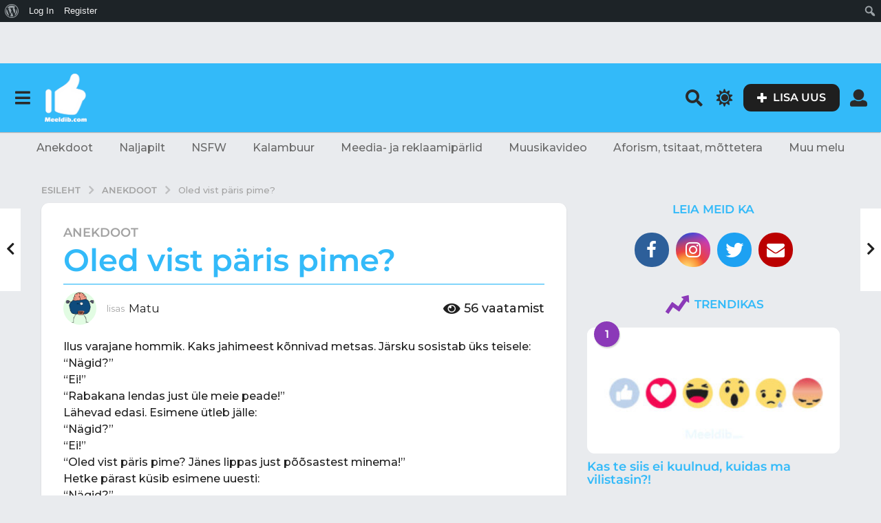

--- FILE ---
content_type: text/html; charset=UTF-8
request_url: https://meeldib.com/oled-vist-paris-pime/
body_size: 38348
content:
<!DOCTYPE HTML>
<html lang="et" prefix="og: http://ogp.me/ns#">
	<head>
		<meta charset="UTF-8">
		<meta name="viewport" content="width=device-width, initial-scale=1.0, maximum-scale=1.0, user-scalable=no">
					<link rel="pingback" href="https://meeldib.com/xmlrpc.php">
				<title>Oled vist päris pime? &#8211; Meeldib.com &#x1f44d;</title>
<meta name='robots' content='max-image-preview:large' />
	<script type="text/javascript">
		(function( $ ) {

			var themeModeStylesheetURL = 'https://meeldib.com/wp-content/themes/boombox/css/day-mode.min.css';
			var getCookie = function( cname ) {
				var name = cname + "=";
				var decodedCookie = decodeURIComponent( document.cookie );
				var ca = decodedCookie.split( ';' );
				for ( var i = 0; i < ca.length; i++ ) {
					var c = ca[i];
					while ( c.charAt( 0 ) == ' ' ) {
						c = c.substring( 1 );
					}
					if ( c.indexOf( name ) == 0 ) {
						return c.substring( name.length, c.length );
					}
				}
				return "";
			};
			var setCookie = function( cname, cvalue, exdays ) {
				var d = new Date();
				d.setTime( d.getTime() + (exdays * 24 * 60 * 60 * 1000) );
				var expires = "expires=" + d.toUTCString();
				document.cookie = cname + "=" + cvalue + ";" + expires + ";path=/";
			};
			var delete_cookie = function( cname ) {
				setCookie( cname, null, 0 );
			};
			var appendThemeModeLink = function() {
				var link = document.createElement( 'link' );
				var targetNode = document.getElementById( 'boombox-primary-style-inline-css' );
				link.rel = 'stylesheet';
				link.id = 'boombox-theme-mode-css';
				link.href = themeModeStylesheetURL;
				link.media = 'all';

				targetNode.parentNode.insertBefore( link, targetNode.nextSibling );
			};

			document.addEventListener( 'DOMContentLoaded', function() {
				var switchers = document.querySelectorAll( '.bb-mode-switcher .bb-mode-toggle' );

				for ( var i = 0; i < switchers.length; i++ ) {
					switchers[i].addEventListener( 'click', function(e) {
					    e.preventDefault();
						var stylesheet = document.getElementById( 'boombox-theme-mode-css' );
						if ( !!getCookie( 'boombox-theme-mode' ) ) {
							if ( stylesheet ) {
								stylesheet.setAttribute( 'disabled', 'disabled' );
							}
                            document.body.classList.remove("boombox-mode-on");
							delete_cookie( 'boombox-theme-mode' );
						} else {
							if ( stylesheet ) {
								stylesheet.removeAttribute( 'disabled' );
							} else {
								appendThemeModeLink();
							}
                            document.body.classList.add("boombox-mode-on");
							setCookie( 'boombox-theme-mode', 1, 365 );
						}
					} );
				}

                if ( !!getCookie( 'boombox-theme-mode' ) ) {
                    document.body.classList.add("boombox-mode-on");
                }
			} );

			if ( !!getCookie( 'boombox-theme-mode' ) ) {

				var appendInterval = setInterval( function() {
					if ( document.getElementById( 'boombox-primary-style-inline-css' ) ) {
						clearInterval( appendInterval );
						appendThemeModeLink();
					}
				}, 25 );
			}

		})();
	</script>
<!-- Easy Social Share Buttons for WordPress v.10.5 https://socialsharingplugin.com -->
<meta property="og:locale" content="et_EE" />
<meta property="og:type" content="article" />
<meta property="og:title" content="Oled vist päris pime?" />
<meta property="og:description" content="Ilus varajane hommik. Kaks jahimeest kõnnivad metsas. Järsku sosistab üks teisele:“Nägid?”“Ei!”“Rabakana lendas just üle meie peade!”Lähevad edasi. Esimene ütleb jälle:“Nägid?”“Ei!”“Oled vist päris pime? Jänes lippas just põõsastest minema!”Hetke pärast küsib esimene uuesti:“Nägid?”Teisel juba piinlik, mõtleb hetke ja ütleb:“Nägin!”“Noh, aga miks sa siis sita sisse astusid?”" />
<meta property="og:url" content="https://meeldib.com/oled-vist-paris-pime/" />
<meta property="og:site_name" content="Meeldib.com &#x1f44d;" />
<meta property="article:tag" content="anekdoot" />
<meta property="article:tag" content="jahimees" />
<meta property="article:tag" content="jänes" />
<meta property="article:tag" content="rabakana" />
<meta property="article:tag" content="sitt" />
<meta property="article:section" content="Anekdoot" />
<meta property="article:published_time" content="2021-11-08T15:45:04+02:00" />
<meta property="og:image" content="https://meeldib.com/wp-content/uploads/2020/10/meeldib-meeldib.jpg" />
<meta property="og:image:secure_url" content="https://meeldib.com/wp-content/uploads/2020/10/meeldib-meeldib.jpg" />
<!-- / Easy Social Share Buttons for WordPress -->
<meta name="twitter:card" content="summary_large_image" />
<meta name="twitter:domain" content="Meeldib.com &#x1f44d;" />
<meta name="twitter:title" content="Oled vist päris pime?" />
<meta name="twitter:description" content="Ilus varajane hommik. Kaks jahimeest kõnnivad metsas. Järsku sosistab üks teisele:“Nägid?”“Ei!”“Rabakana lendas just üle meie peade!”Lähevad edasi. Esimene ütleb jälle:“Nägid?”“Ei!”“Oled vist päris pime? Jänes lippas just põõsastest minema!”Hetke pärast küsib esimene uuesti:“Nägid?”Teisel juba piinlik, mõtleb hetke ja ütleb:“Nägin!”“Noh, aga miks sa siis sita sisse astusid?”" />
<meta name="twitter:url" content="https://meeldib.com/oled-vist-paris-pime/" />
<meta name="twitter:image" content="https://meeldib.com/wp-content/uploads/2020/10/meeldib-meeldib.jpg" />
<link rel='dns-prefetch' href='//connect.facebook.net' />
<link rel='dns-prefetch' href='//apis.google.com' />
<link rel='dns-prefetch' href='//www.googletagmanager.com' />
<link rel='dns-prefetch' href='//cdnjs.cloudflare.com' />
<link rel='dns-prefetch' href='//fonts.googleapis.com' />
<link rel="alternate" type="application/rss+xml" title="Meeldib.com &#x1f44d; &raquo; RSS" href="https://meeldib.com/feed/" />
<link rel="alternate" type="application/rss+xml" title="Meeldib.com &#x1f44d; &raquo; Kommentaaride RSS" href="https://meeldib.com/comments/feed/" />
<link rel="alternate" type="application/rss+xml" title="Meeldib.com &#x1f44d; &raquo; Oled vist päris pime? Kommentaaride RSS" href="https://meeldib.com/oled-vist-paris-pime/feed/" />
<link rel="alternate" title="oEmbed (JSON)" type="application/json+oembed" href="https://meeldib.com/wp-json/oembed/1.0/embed?url=https%3A%2F%2Fmeeldib.com%2Foled-vist-paris-pime%2F" />
<link rel="alternate" title="oEmbed (XML)" type="text/xml+oembed" href="https://meeldib.com/wp-json/oembed/1.0/embed?url=https%3A%2F%2Fmeeldib.com%2Foled-vist-paris-pime%2F&#038;format=xml" />
<style id='wp-img-auto-sizes-contain-inline-css' type='text/css'>
img:is([sizes=auto i],[sizes^="auto," i]){contain-intrinsic-size:3000px 1500px}
/*# sourceURL=wp-img-auto-sizes-contain-inline-css */
</style>
<link rel='stylesheet' id='dashicons-css' href='https://meeldib.com/wp-includes/css/dashicons.min.css?ver=6.9' type='text/css' media='all' />
<link rel='stylesheet' id='admin-bar-css' href='https://meeldib.com/wp-includes/css/admin-bar.min.css?ver=6.9' type='text/css' media='all' />
<style id='admin-bar-inline-css' type='text/css'>

		@media screen { html { margin-top: 32px !important; } }
		@media screen and ( max-width: 782px ) { html { margin-top: 46px !important; } }
	
@media print { #wpadminbar { display:none; } }
/*# sourceURL=admin-bar-inline-css */
</style>
<link rel='stylesheet' id='zombify-iconfonts-css' href='https://meeldib.com/wp-content/plugins/zombify/assets/fonts/icon-fonts/icomoon/style.min.css?ver=1.7.7' type='text/css' media='all' />
<link rel='stylesheet' id='zombify-style-css' href='https://meeldib.com/wp-content/plugins/zombify/assets/css/zombify.min.css?ver=1.7.7' type='text/css' media='all' />
<link rel='stylesheet' id='zombify-froala-pkgd-css-css' href='https://meeldib.com/wp-content/plugins/zombify/assets/js/plugins/froala-editor/css/froala_editor.pkgd.min.css?ver=1.7.7' type='text/css' media='all' />
<link rel='stylesheet' id='zombify-froala-css-css' href='https://meeldib.com/wp-content/plugins/zombify/assets/js/plugins/froala-editor/css/froala_style.min.css?ver=1.7.7' type='text/css' media='all' />
<link rel='stylesheet' id='zombify-froala-font-awesome-css' href='https://cdnjs.cloudflare.com/ajax/libs/font-awesome/4.4.0/css/font-awesome.min.css?ver=1.7.7' type='text/css' media='all' />
<link rel='stylesheet' id='mediaelement-css' href='https://meeldib.com/wp-includes/js/mediaelement/mediaelementplayer-legacy.min.css?ver=4.2.17' type='text/css' media='all' />
<link rel='stylesheet' id='wp-mediaelement-css' href='https://meeldib.com/wp-includes/js/mediaelement/wp-mediaelement.min.css?ver=6.9' type='text/css' media='all' />
<link rel='stylesheet' id='zombify-plugins-css-css' href='https://meeldib.com/wp-content/plugins/zombify/assets/js/plugins/zombify-plugins.min.css?ver=1.7.7' type='text/css' media='all' />
<style id='zombify-plugins-css-inline-css' type='text/css'>
/* Primary Color Scheme */

/* background color */
#zombify-main-section.zf-story .zf-start .zf-add-component i,#zombify-main-section .zf-uploader .zf-label .zf-label_text,#zombify-main-section.zf-story .zf-components .zf-components_plus,#zombify-main-section .zf-checkbox-currect input:checked+.zf-toggle .zf-icon,#zombify-main-section-front .zf-list .zf-next-prev-pagination .zf-nav,
#zf-fixed-bottom-pane .zf-button, .zf-fixed-bottom-pane .zf-button,.zf-create-box .zf-item:hover .zf-wrapper,#zombify-main-section-front .zf-poll .zf-quiz_answer .zf-poll-stat,#zombify-main-section .zf-button,#zombify-main-section .zf-upload-content .zf-uploader .zf-label .zf-icon,.zombify-submit-popup .zf-content .zf-btn-group .zf-btn.zf-create, #zombify-main-section .zf-progressbar .zf-progressbar-active,#zombify-main-section-front .zf-quiz .zf-quiz_answer.zf-input .zf-quiz-guess-btn {
  background-color: #f55064;
}

/* text color */
#zombify-main-section .zf-item-wrapper .zf-body.zf-numeric .zf-index,#zombify-main-section.zf-meme .zf-options .zf-options_toggle,#zombify-main-section-front .zf-comments .bypostauthor > .comment-body .vcard .fn,
#zombify-main-section #zf-options-section .zf-head .zf-icon,.zf-create-box .zf-item .zf-icon, #zombify-main-section .zf-item-wrapper .zf-type-wrapper,#zombify-main-section-front .zf-quiz .zf-quiz_question .zf-quiz_header .zf-number,.zombify-create-popup .zf-popup_close:hover i,.zombify-submit-popup .zf-popup_close:hover i,
.zf-desktop #zombify-main-section.zf-story .zf-components .zf-add-component:hover,#zombify-main-section.zombify-personality-quiz .zf-item-wrapper .zf-type-wrapper, #zombify-main-section.zf-story .zf-item-wrapper .zf-type-wrapper,#zombify-main-section-front .zf-create-page .zf-title,#zombify-main-section-front a,#zombify-main-section-front .zf-list .zf-list_item .zf-list_header .zf-number,.zf-desktop #zombify-main-section-front .zf-list .zf-list_item .zf-list_header .zf-list_title:hover a,#zombify-main-section .fr-toolbar .fr-command.fr-btn.fr-active, .fr-popup .fr-command.fr-btn.fr-active,
#zombify-main-section h1, #zombify-main-section h2, #zombify-main-section h3, #zombify-main-section h4, #zombify-main-section h5, #zombify-main-section h6,#zombify-main-section h1, #zombify-main-section h2, #zombify-main-section h3, #zombify-main-section h4, #zombify-main-section h5, #zombify-main-section h6 {
  color: #f55064;
}

/* border color */
.zf-fixed-bottom-pane,#zombify-main-section .zf-button,#zombify-main-section .zf-checkbox-currect input:checked+.zf-toggle .zf-icon,#zombify-main-section .fr-toolbar,
#zf-fixed-bottom-pane .zf-button, .zf-fixed-bottom-pane .zf-button,#zombify-main-section-front .zombify-comments .zf-tabs-menu li.zf-active,
#zf-fixed-bottom-pane {
  border-color: #f55064;
}
/*# sourceURL=zombify-plugins-css-inline-css */
</style>
<style id='wp-emoji-styles-inline-css' type='text/css'>

	img.wp-smiley, img.emoji {
		display: inline !important;
		border: none !important;
		box-shadow: none !important;
		height: 1em !important;
		width: 1em !important;
		margin: 0 0.07em !important;
		vertical-align: -0.1em !important;
		background: none !important;
		padding: 0 !important;
	}
/*# sourceURL=wp-emoji-styles-inline-css */
</style>
<style id='wp-block-library-inline-css' type='text/css'>
:root{--wp-block-synced-color:#7a00df;--wp-block-synced-color--rgb:122,0,223;--wp-bound-block-color:var(--wp-block-synced-color);--wp-editor-canvas-background:#ddd;--wp-admin-theme-color:#007cba;--wp-admin-theme-color--rgb:0,124,186;--wp-admin-theme-color-darker-10:#006ba1;--wp-admin-theme-color-darker-10--rgb:0,107,160.5;--wp-admin-theme-color-darker-20:#005a87;--wp-admin-theme-color-darker-20--rgb:0,90,135;--wp-admin-border-width-focus:2px}@media (min-resolution:192dpi){:root{--wp-admin-border-width-focus:1.5px}}.wp-element-button{cursor:pointer}:root .has-very-light-gray-background-color{background-color:#eee}:root .has-very-dark-gray-background-color{background-color:#313131}:root .has-very-light-gray-color{color:#eee}:root .has-very-dark-gray-color{color:#313131}:root .has-vivid-green-cyan-to-vivid-cyan-blue-gradient-background{background:linear-gradient(135deg,#00d084,#0693e3)}:root .has-purple-crush-gradient-background{background:linear-gradient(135deg,#34e2e4,#4721fb 50%,#ab1dfe)}:root .has-hazy-dawn-gradient-background{background:linear-gradient(135deg,#faaca8,#dad0ec)}:root .has-subdued-olive-gradient-background{background:linear-gradient(135deg,#fafae1,#67a671)}:root .has-atomic-cream-gradient-background{background:linear-gradient(135deg,#fdd79a,#004a59)}:root .has-nightshade-gradient-background{background:linear-gradient(135deg,#330968,#31cdcf)}:root .has-midnight-gradient-background{background:linear-gradient(135deg,#020381,#2874fc)}:root{--wp--preset--font-size--normal:16px;--wp--preset--font-size--huge:42px}.has-regular-font-size{font-size:1em}.has-larger-font-size{font-size:2.625em}.has-normal-font-size{font-size:var(--wp--preset--font-size--normal)}.has-huge-font-size{font-size:var(--wp--preset--font-size--huge)}.has-text-align-center{text-align:center}.has-text-align-left{text-align:left}.has-text-align-right{text-align:right}.has-fit-text{white-space:nowrap!important}#end-resizable-editor-section{display:none}.aligncenter{clear:both}.items-justified-left{justify-content:flex-start}.items-justified-center{justify-content:center}.items-justified-right{justify-content:flex-end}.items-justified-space-between{justify-content:space-between}.screen-reader-text{border:0;clip-path:inset(50%);height:1px;margin:-1px;overflow:hidden;padding:0;position:absolute;width:1px;word-wrap:normal!important}.screen-reader-text:focus{background-color:#ddd;clip-path:none;color:#444;display:block;font-size:1em;height:auto;left:5px;line-height:normal;padding:15px 23px 14px;text-decoration:none;top:5px;width:auto;z-index:100000}html :where(.has-border-color){border-style:solid}html :where([style*=border-top-color]){border-top-style:solid}html :where([style*=border-right-color]){border-right-style:solid}html :where([style*=border-bottom-color]){border-bottom-style:solid}html :where([style*=border-left-color]){border-left-style:solid}html :where([style*=border-width]){border-style:solid}html :where([style*=border-top-width]){border-top-style:solid}html :where([style*=border-right-width]){border-right-style:solid}html :where([style*=border-bottom-width]){border-bottom-style:solid}html :where([style*=border-left-width]){border-left-style:solid}html :where(img[class*=wp-image-]){height:auto;max-width:100%}:where(figure){margin:0 0 1em}html :where(.is-position-sticky){--wp-admin--admin-bar--position-offset:var(--wp-admin--admin-bar--height,0px)}@media screen and (max-width:600px){html :where(.is-position-sticky){--wp-admin--admin-bar--position-offset:0px}}

/*# sourceURL=wp-block-library-inline-css */
</style><style id='global-styles-inline-css' type='text/css'>
:root{--wp--preset--aspect-ratio--square: 1;--wp--preset--aspect-ratio--4-3: 4/3;--wp--preset--aspect-ratio--3-4: 3/4;--wp--preset--aspect-ratio--3-2: 3/2;--wp--preset--aspect-ratio--2-3: 2/3;--wp--preset--aspect-ratio--16-9: 16/9;--wp--preset--aspect-ratio--9-16: 9/16;--wp--preset--color--black: #000000;--wp--preset--color--cyan-bluish-gray: #abb8c3;--wp--preset--color--white: #ffffff;--wp--preset--color--pale-pink: #f78da7;--wp--preset--color--vivid-red: #cf2e2e;--wp--preset--color--luminous-vivid-orange: #ff6900;--wp--preset--color--luminous-vivid-amber: #fcb900;--wp--preset--color--light-green-cyan: #7bdcb5;--wp--preset--color--vivid-green-cyan: #00d084;--wp--preset--color--pale-cyan-blue: #8ed1fc;--wp--preset--color--vivid-cyan-blue: #0693e3;--wp--preset--color--vivid-purple: #9b51e0;--wp--preset--gradient--vivid-cyan-blue-to-vivid-purple: linear-gradient(135deg,rgb(6,147,227) 0%,rgb(155,81,224) 100%);--wp--preset--gradient--light-green-cyan-to-vivid-green-cyan: linear-gradient(135deg,rgb(122,220,180) 0%,rgb(0,208,130) 100%);--wp--preset--gradient--luminous-vivid-amber-to-luminous-vivid-orange: linear-gradient(135deg,rgb(252,185,0) 0%,rgb(255,105,0) 100%);--wp--preset--gradient--luminous-vivid-orange-to-vivid-red: linear-gradient(135deg,rgb(255,105,0) 0%,rgb(207,46,46) 100%);--wp--preset--gradient--very-light-gray-to-cyan-bluish-gray: linear-gradient(135deg,rgb(238,238,238) 0%,rgb(169,184,195) 100%);--wp--preset--gradient--cool-to-warm-spectrum: linear-gradient(135deg,rgb(74,234,220) 0%,rgb(151,120,209) 20%,rgb(207,42,186) 40%,rgb(238,44,130) 60%,rgb(251,105,98) 80%,rgb(254,248,76) 100%);--wp--preset--gradient--blush-light-purple: linear-gradient(135deg,rgb(255,206,236) 0%,rgb(152,150,240) 100%);--wp--preset--gradient--blush-bordeaux: linear-gradient(135deg,rgb(254,205,165) 0%,rgb(254,45,45) 50%,rgb(107,0,62) 100%);--wp--preset--gradient--luminous-dusk: linear-gradient(135deg,rgb(255,203,112) 0%,rgb(199,81,192) 50%,rgb(65,88,208) 100%);--wp--preset--gradient--pale-ocean: linear-gradient(135deg,rgb(255,245,203) 0%,rgb(182,227,212) 50%,rgb(51,167,181) 100%);--wp--preset--gradient--electric-grass: linear-gradient(135deg,rgb(202,248,128) 0%,rgb(113,206,126) 100%);--wp--preset--gradient--midnight: linear-gradient(135deg,rgb(2,3,129) 0%,rgb(40,116,252) 100%);--wp--preset--font-size--small: 13px;--wp--preset--font-size--medium: 20px;--wp--preset--font-size--large: 36px;--wp--preset--font-size--x-large: 42px;--wp--preset--spacing--20: 0.44rem;--wp--preset--spacing--30: 0.67rem;--wp--preset--spacing--40: 1rem;--wp--preset--spacing--50: 1.5rem;--wp--preset--spacing--60: 2.25rem;--wp--preset--spacing--70: 3.38rem;--wp--preset--spacing--80: 5.06rem;--wp--preset--shadow--natural: 6px 6px 9px rgba(0, 0, 0, 0.2);--wp--preset--shadow--deep: 12px 12px 50px rgba(0, 0, 0, 0.4);--wp--preset--shadow--sharp: 6px 6px 0px rgba(0, 0, 0, 0.2);--wp--preset--shadow--outlined: 6px 6px 0px -3px rgb(255, 255, 255), 6px 6px rgb(0, 0, 0);--wp--preset--shadow--crisp: 6px 6px 0px rgb(0, 0, 0);}:where(.is-layout-flex){gap: 0.5em;}:where(.is-layout-grid){gap: 0.5em;}body .is-layout-flex{display: flex;}.is-layout-flex{flex-wrap: wrap;align-items: center;}.is-layout-flex > :is(*, div){margin: 0;}body .is-layout-grid{display: grid;}.is-layout-grid > :is(*, div){margin: 0;}:where(.wp-block-columns.is-layout-flex){gap: 2em;}:where(.wp-block-columns.is-layout-grid){gap: 2em;}:where(.wp-block-post-template.is-layout-flex){gap: 1.25em;}:where(.wp-block-post-template.is-layout-grid){gap: 1.25em;}.has-black-color{color: var(--wp--preset--color--black) !important;}.has-cyan-bluish-gray-color{color: var(--wp--preset--color--cyan-bluish-gray) !important;}.has-white-color{color: var(--wp--preset--color--white) !important;}.has-pale-pink-color{color: var(--wp--preset--color--pale-pink) !important;}.has-vivid-red-color{color: var(--wp--preset--color--vivid-red) !important;}.has-luminous-vivid-orange-color{color: var(--wp--preset--color--luminous-vivid-orange) !important;}.has-luminous-vivid-amber-color{color: var(--wp--preset--color--luminous-vivid-amber) !important;}.has-light-green-cyan-color{color: var(--wp--preset--color--light-green-cyan) !important;}.has-vivid-green-cyan-color{color: var(--wp--preset--color--vivid-green-cyan) !important;}.has-pale-cyan-blue-color{color: var(--wp--preset--color--pale-cyan-blue) !important;}.has-vivid-cyan-blue-color{color: var(--wp--preset--color--vivid-cyan-blue) !important;}.has-vivid-purple-color{color: var(--wp--preset--color--vivid-purple) !important;}.has-black-background-color{background-color: var(--wp--preset--color--black) !important;}.has-cyan-bluish-gray-background-color{background-color: var(--wp--preset--color--cyan-bluish-gray) !important;}.has-white-background-color{background-color: var(--wp--preset--color--white) !important;}.has-pale-pink-background-color{background-color: var(--wp--preset--color--pale-pink) !important;}.has-vivid-red-background-color{background-color: var(--wp--preset--color--vivid-red) !important;}.has-luminous-vivid-orange-background-color{background-color: var(--wp--preset--color--luminous-vivid-orange) !important;}.has-luminous-vivid-amber-background-color{background-color: var(--wp--preset--color--luminous-vivid-amber) !important;}.has-light-green-cyan-background-color{background-color: var(--wp--preset--color--light-green-cyan) !important;}.has-vivid-green-cyan-background-color{background-color: var(--wp--preset--color--vivid-green-cyan) !important;}.has-pale-cyan-blue-background-color{background-color: var(--wp--preset--color--pale-cyan-blue) !important;}.has-vivid-cyan-blue-background-color{background-color: var(--wp--preset--color--vivid-cyan-blue) !important;}.has-vivid-purple-background-color{background-color: var(--wp--preset--color--vivid-purple) !important;}.has-black-border-color{border-color: var(--wp--preset--color--black) !important;}.has-cyan-bluish-gray-border-color{border-color: var(--wp--preset--color--cyan-bluish-gray) !important;}.has-white-border-color{border-color: var(--wp--preset--color--white) !important;}.has-pale-pink-border-color{border-color: var(--wp--preset--color--pale-pink) !important;}.has-vivid-red-border-color{border-color: var(--wp--preset--color--vivid-red) !important;}.has-luminous-vivid-orange-border-color{border-color: var(--wp--preset--color--luminous-vivid-orange) !important;}.has-luminous-vivid-amber-border-color{border-color: var(--wp--preset--color--luminous-vivid-amber) !important;}.has-light-green-cyan-border-color{border-color: var(--wp--preset--color--light-green-cyan) !important;}.has-vivid-green-cyan-border-color{border-color: var(--wp--preset--color--vivid-green-cyan) !important;}.has-pale-cyan-blue-border-color{border-color: var(--wp--preset--color--pale-cyan-blue) !important;}.has-vivid-cyan-blue-border-color{border-color: var(--wp--preset--color--vivid-cyan-blue) !important;}.has-vivid-purple-border-color{border-color: var(--wp--preset--color--vivid-purple) !important;}.has-vivid-cyan-blue-to-vivid-purple-gradient-background{background: var(--wp--preset--gradient--vivid-cyan-blue-to-vivid-purple) !important;}.has-light-green-cyan-to-vivid-green-cyan-gradient-background{background: var(--wp--preset--gradient--light-green-cyan-to-vivid-green-cyan) !important;}.has-luminous-vivid-amber-to-luminous-vivid-orange-gradient-background{background: var(--wp--preset--gradient--luminous-vivid-amber-to-luminous-vivid-orange) !important;}.has-luminous-vivid-orange-to-vivid-red-gradient-background{background: var(--wp--preset--gradient--luminous-vivid-orange-to-vivid-red) !important;}.has-very-light-gray-to-cyan-bluish-gray-gradient-background{background: var(--wp--preset--gradient--very-light-gray-to-cyan-bluish-gray) !important;}.has-cool-to-warm-spectrum-gradient-background{background: var(--wp--preset--gradient--cool-to-warm-spectrum) !important;}.has-blush-light-purple-gradient-background{background: var(--wp--preset--gradient--blush-light-purple) !important;}.has-blush-bordeaux-gradient-background{background: var(--wp--preset--gradient--blush-bordeaux) !important;}.has-luminous-dusk-gradient-background{background: var(--wp--preset--gradient--luminous-dusk) !important;}.has-pale-ocean-gradient-background{background: var(--wp--preset--gradient--pale-ocean) !important;}.has-electric-grass-gradient-background{background: var(--wp--preset--gradient--electric-grass) !important;}.has-midnight-gradient-background{background: var(--wp--preset--gradient--midnight) !important;}.has-small-font-size{font-size: var(--wp--preset--font-size--small) !important;}.has-medium-font-size{font-size: var(--wp--preset--font-size--medium) !important;}.has-large-font-size{font-size: var(--wp--preset--font-size--large) !important;}.has-x-large-font-size{font-size: var(--wp--preset--font-size--x-large) !important;}
/*# sourceURL=global-styles-inline-css */
</style>

<style id='classic-theme-styles-inline-css' type='text/css'>
/*! This file is auto-generated */
.wp-block-button__link{color:#fff;background-color:#32373c;border-radius:9999px;box-shadow:none;text-decoration:none;padding:calc(.667em + 2px) calc(1.333em + 2px);font-size:1.125em}.wp-block-file__button{background:#32373c;color:#fff;text-decoration:none}
/*# sourceURL=/wp-includes/css/classic-themes.min.css */
</style>
<link rel='stylesheet' id='bp-admin-bar-css' href='https://meeldib.com/wp-content/plugins/buddypress/bp-core/css/admin-bar.min.css?ver=14.4.0' type='text/css' media='all' />
<link rel='stylesheet' id='bp-parent-css-css' href='https://meeldib.com/wp-content/themes/boombox/buddypress/css/buddypress.min.css?ver=2.9.9' type='text/css' media='screen' />
<link rel='stylesheet' id='wp_automatic_gallery_style-css' href='https://meeldib.com/wp-content/plugins/wp-automatic/css/wp-automatic.css?ver=1.0.0' type='text/css' media='all' />
<link rel='stylesheet' id='boombox-styles-min-css' href='https://meeldib.com/wp-content/themes/boombox/js/plugins/plugins.min.css?ver=2.9.9' type='text/css' media='all' />
<link rel='stylesheet' id='boombox-icomoon-style-css' href='https://meeldib.com/wp-content/themes/boombox/fonts/icon-fonts/icomoon/icons.min.css?ver=2.9.9' type='text/css' media='all' />
<link rel='stylesheet' id='boombox-fonts-css' href='https://fonts.googleapis.com/css?family=Montserrat%3A300%2C300i%2C400%2C400i%2C500%2C500i%2C600%2C600i%2C700%2C700i%2C800%2C800i%2C900%2C900i&#038;subset=latin%2Clatin-ext&#038;ver=2.9.9' type='text/css' media='all' />
<link rel='stylesheet' id='boombox-primary-style-css' href='https://meeldib.com/wp-content/themes/boombox/css/style.min.css?ver=2.9.9' type='text/css' media='all' />
<style id='boombox-primary-style-inline-css' type='text/css'>
/* -- Header Gradient For Bottom Layer -- */
		.bb-header.header-desktop .bottom-header {
			background: #33baf9;
			background: -webkit-linear-gradient(20deg, #33baf9, #33baf9);
			background: -o-linear-gradient(20deg, #33baf9, #33baf9);
			background: -moz-linear-gradient(20deg, #33baf9, #33baf9);
			background: linear-gradient(20deg, #33baf9, #33baf9);
		}/* -- Header Gradient for Mobile -- */
		.bb-header.header-mobile .header-row {
			background: #33baf9;
			background: -webkit-linear-gradient(20deg, #33baf9, #eeee22);
			background: -o-linear-gradient(20deg, #33baf9, #eeee22);
			background: -moz-linear-gradient(20deg, #33baf9, #eeee22);
			background: linear-gradient(20deg, #33baf9, #eeee22);
		}
		/* -- Mobile Header -- */
		.bb-header.header-mobile .header-row {
			background-color: #33baf9;
			color: #1f1f1f;
		}
		/* If you need to specify different color for bottom/top header, use this code */
		.bb-header.header-mobile.g-style .header-c {
			color: #1f1f1f;
		}
		/* Mobile header breakpoint */
		@media (min-width: 992px) {
			.bb-show-desktop-header {
			  display: block;
			}
			.bb-show-mobile-header {
			  display: none;
			}
		}
	
		/* --site title color */
		.branding h1 {
		  color: #1f1f1f;
		}
	
		/* -top */
		.bb-header.header-desktop .top-header {
		  background-color: #ffffff;
		}
	
		.bb-header.header-desktop .top-header .bb-header-icon:hover,
		.bb-header.header-desktop .top-header  .bb-header-icon.active,
		.bb-header.header-desktop .top-header .main-navigation > ul > li:hover,
		.bb-header.header-desktop .top-header .main-navigation > ul > li.current-menu-item > a {
		  color: #505050;
		}
	
		/* --top pattern */
		.bb-header.header-desktop .top-header svg {
		  fill: #ffffff;
		}
	
		/* --top text color */
		.bb-header.header-desktop .top-header {
		  color: #2a2a2a;
		}
	
		.bb-header.header-desktop .top-header .create-post {
		  background-color: #1f1f1f;
		}
	
		/* --top button color */
		.bb-header.header-desktop .top-header .create-post {
		  color: #ffffff;
		}
		
		/* --top Typography */
		.bb-header.header-desktop .top-header .main-navigation {
			font-family: Montserrat,sans-serif;
			font-size: 12px;
			font-style : normal;
			font-weight: 600;
			letter-spacing: 1px;
			text-transform: uppercase;
		}
		
		.bb-header.header-desktop .top-header .main-navigation .sub-menu {
			font-family: Montserrat,sans-serif;
			font-size: 14px;
			font-style : normal;
			font-weight: 500;
			letter-spacing: 0px;
			text-transform: capitalize;
		}
	
		.bb-header.header-desktop .bottom-header .bb-header-icon:hover,
		.bb-header.header-desktop .bottom-header .bb-header-icon.active,
		.bb-header.header-desktop .bottom-header .main-navigation > ul > li:hover,
		.bb-header.header-desktop .bottom-header .main-navigation > ul > li.current-menu-item > a,
		.bb-header.header-desktop .bottom-header .main-navigation > ul > li.current-menu-item > .dropdown-toggle {
		  color: #333333;
		}
	
		/* -bottom */
		.bb-header.header-desktop .bottom-header {
		  background-color: #33baf9;
		}
	
		.bb-header.header-desktop .bottom-header svg {
		  fill: #33baf9;
		}
	
		/* --bottom text color */
		.bb-header.header-desktop .bottom-header {
		  color: #2a2a2a;
		}
	
		.bb-header.header-desktop .bottom-header .main-navigation ul li:before,
		.bb-header.header-desktop .bottom-header .account-box .user:after,
		.bb-header.header-desktop .bottom-header .create-post:before,
		.bb-header.header-desktop .bottom-header .menu-button:after {
		  border-color: #2a2a2a;
		}
	
		.bb-header.header-desktop .bottom-header .create-post {
		  background-color: #1f1f1f;
		}
	
		/* --bottom button color */
		.bb-header.header-desktop .create-post {
		  color: #ffffff;
		}
		
		/* --bottom Typography */
		.bb-header.header-desktop .bottom-header .main-navigation {
			font-family: Montserrat,sans-serif;
			font-size: 18px;
			font-style : normal;
			font-weight: 700;
			letter-spacing: 1px;
			text-transform: capitalize;
		}
		
		.bb-header.header-desktop .bottom-header .main-navigation .sub-menu {
			font-family: Montserrat,sans-serif;
			font-size: 14px;
			font-style : normal;
			font-weight: 500;
			letter-spacing: 0px;
			text-transform: capitalize;
		}

		/* -- Logo Margin for Desktop */
		.bb-header.header-desktop .branding {
			margin-top: 15px;
			margin-bottom: 15px;
		}
		/* -- Logo Margin for Mobile */
		.bb-header.header-mobile .branding {
			margin-top: 5px;
			margin-bottom: 5px;
		}
		

		/* Custom Footer Styles */
	
		/* -top */
		.footer {
		  background-color: #1f1f1f;
		}
	
		.footer .footer-top svg {
		  fill: #1f1f1f;
		}
	
		.footer .footer-bottom svg {
		  fill: #2a2a2a;
		}
	
		/* -primary color */
		/* --primary bg */
		#footer .cat-item.current-cat a,
		#footer .widget_mc4wp_form_widget:before,#footer .widget_create_post:before,
		#footer .cat-item a:hover,
		#footer button[type="submit"],
		#footer input[type="submit"],
		#footer .bb-btn, #footer .bnt.primary {
		  background-color: #ffe400;
		}
	
		/* --primary text */
		#footer .widget_mc4wp_form_widget:before,#footer .widget_create_post:before,
		#footer button[type="submit"],
		#footer input[type="submit"],
		#footer .bb-btn, #footer .bb-bnt-primary {
		  color: #000000;
		}
	
		/* --primary hover */
		#footer a:hover {
		  color: #ffe400;
		}
	
		#footer .widget_categories ul li a:hover,
		#footer .widget_archive ul li a:hover,
		#footer .widget_pages ul li a:hover,
		#footer .widget_meta ul li a:hover,
		#footer .widget_nav_menu ul li a:hover {
		  background-color: #ffe400;
		  color: #000000;
		}
	
		#footer .slick-dots li.slick-active button:before,
		#footer .widget_tag_cloud a:hover {
		  border-color:#ffe400;
		}
	
		/* -heading color */
		#footer .bb-featured-strip .item .title,
		#footer .slick-dots li button:before,
		#footer h1,#footer h2,#footer h3,#footer h4, #footer h5,#footer h6,
		#footer .widget-title {
		  color: #ffffff;
		}
	
		/* -text color */
		#footer,
		#footer .widget_recent_comments .recentcomments .comment-author-link,
		#footer .widget_recent_comments .recentcomments a,
		#footer .byline, #footer .posted-on,
		#footer .widget_nav_menu ul li,
		#footer .widget_categories ul li,
		#footer .widget_archive ul li,
		#footer .widget_pages ul li,
		#footer .widget_meta ul li {
		  color: #ffffff;
		}
		#footer .widget_tag_cloud  a, #footer select, #footer textarea, #footer input[type="tel"], #footer input[type="text"], #footer input[type="number"], #footer input[type="date"], #footer input[type="time"], #footer input[type="url"], #footer input[type="email"], #footer input[type="search"],#footer input[type="password"],
		#footer .widget_mc4wp_form_widget:after, #footer .widget_create_post:after {
			border-color: #ffffff;
		}
	
		#footer .widget_categories ul li a,
		#footer .widget_archive ul li a,
		#footer .widget_pages ul li a,
		#footer .widget_meta ul li a,
		#footer .widget_nav_menu ul li a,
		#footer .widget_tag_cloud a {
		  color: #ffffff;
		}
	
		/* -bottom */
		/* --text  color */
		#footer .footer-bottom {
		  background-color: #2a2a2a;
		  color: #ffffff;
		}
	
		/* --text  hover */
		#footer .footer-bottom a:hover {
		  color: #ffe400;
		}
/* - Page header - */

	/* -body bg color */
	body,.bb-post-gallery-content .bb-gl-header,
	.bb-cards-view .bb-post-single.style5 .site-main, .bb-cards-view .bb-post-single.style6 .container-inner  {
	    background-color: #e9ebee;
	}
	form#mycred-transfer-form-transfer {
		background-color: #e9ebee !important;
	}
	
	.branding .site-title {
		font-family: Montserrat,sans-serif;
		font-weight:500;
		font-style:normal;
	}

	#background-image {
		background-size:cover;
	}

	/* -Font sizes */
	.widget-title {
		font-size: 17px;
	}
	body {
	    font-size: 16px;
	}
	@media screen and (min-width: 992px) {
		html {
			font-size: 16px;
		}
		.bb-post-single .s-post-title {
	    	font-size: 45px;
		}
	}

	/* -content bg color */
	.page-wrapper,
	#main,
	.bb-cards-view .bb-card-item,
	.bb-cards-view .widget_mc4wp_form_widget:after,
	.bb-cards-view .widget_create_post:after,
	.light-modal .modal-body,.light-modal,
	.bb-toggle .bb-header-dropdown.toggle-content,
	.bb-header.header-desktop .main-navigation .sub-menu,
	.bb-post-share-box .post-share-count,
	.bb-post-rating a,.comment-respond input[type=text], .comment-respond textarea, .comment-respond #commentform textarea#comment,
	.bb-fixed-pagination .page,.bb-fixed-pagination .pg-content,
	.bb-floating-navbar .floating-navbar-inner,
	.bb-featured-strip .bb-arrow-next, .bb-featured-strip .bb-arrow-prev,
	.bb-mobile-navigation,
	.mejs-container,.bb-post-gallery-content,
	.bb-dropdown .dropdown-toggle, .bb-dropdown .dropdown-content,
	.bb-stretched-view .bb-post-single.style5 .site-main, .bb-stretched-view .bb-post-single.style6 .container-inner,
	.bb-boxed-view .bb-post-single.style5 .site-main, .bb-boxed-view .bb-post-single.style6 .container-inner,
	.bb-advertisement.bb-sticky-bottom-area .bb-sticky-btm-el {
	  background-color: #ffffff;
	  border-color: #ffffff;
	}
	/* Temp Color: will be option in future */
	.bb-header.header-mobile.g-style .header-c {
		background: #ffffff;
	}
	.bb-header-navigation .main-navigation .sub-menu:before,
	.bb-toggle .toggle-content.bb-header-dropdown:before {
	    border-color: transparent transparent #ffffff;
	}
	select, .bb-form-block input, .bb-form-block select, .bb-form-block textarea,
	.bb-author-vcard .author {
		background-color: #ffffff;
	}
	.bb-tabs .tabs-menu .count {
	  color: #ffffff;
	}

	/* -page width */
	.page-wrapper {
	  width: 100%;
	}

	/* -primary color */
	/* --primary color for bg */
	.mark, mark,.box_list,
	.bb-tooltip:before,
	.bb-text-highlight.primary-color,
	#comments .nav-links a,
	.light-modal .modal-close,
	.quiz_row:hover,
	.progress-bar-success,
	.onoffswitch,.onoffswitch2,
	.widget_nav_menu ul li a:hover,
	.widget_categories ul li a:hover,
	.widget_archive ul li a:hover,
	.widget_pages ul li a:hover,
	.widget_meta ul li a:hover,
	.widget_mc4wp_form_widget:before,.widget_create_post:before,
	.widget_calendar table th a,
	.widget_calendar table td a,
	.go-top, .bb-affiliate-content .item-url,
	.bb-mobile-navigation .close,
	.bb-wp-pagination .page-numbers.next, .bb-wp-pagination .page-numbers.prev,
	.navigation.pagination .page-numbers.next, .navigation.pagination .page-numbers.prev,
	.bb-next-prev-pagination .page-link,
	.bb-next-pagination .page-link,
	.bb-post-share-box .post-share-count,
	.cat-item.current-cat a,
	.cat-item a:hover,
	.bb-fixed-pagination .page:hover .pg-arrow,
	button[type="submit"],
	input[type="submit"],
	.bb-btn.bb-btn-primary,.bb-btn.bb-btn-primary:hover,
	blockquote:before,.bb-btn.bb-btn-primary-outline:hover,.bb-post-gallery-content .bb-gl-meta .bb-gl-arrow,
	hr.primary-color,
	.bb-bg-primary, .bb-bg-primary.bb-btn,
	.bb-sticky-btm .btn-close {
	  background-color: #33baf9;
	}
	.bb-tooltip:after,
	hr.bb-line-dashed.primary-color, hr.bb-line-dotted.primary-color {
		border-top-color:#33baf9;
	}

	/* --primary text */
	.mark, mark,
	.bb-tooltip:before,
	.bb-wp-pagination .page-numbers.next, .bb-wp-pagination .page-numbers.prev,
	.navigation.pagination .page-numbers.next, .navigation.pagination .page-numbers.prev,
	.bb-text-highlight.primary-color,
	#comments .nav-links a,
	.light-modal .modal-close,
	.sr-only,.box_list,
	.quiz_row:hover, .bb-affiliate-content .item-url,
	.onoffswitch,.onoffswitch2,
	.bb-next-prev-pagination .page-link,
	.bb-next-pagination .page-link,
	.widget_nav_menu ul li a:hover,
	.widget_categories ul li a:hover,
	.widget_archive ul li a:hover,
	.widget_pages ul li a:hover,
	.widget_meta ul li a:hover,
	.cat-item.current-cat a,
	.widget_mc4wp_form_widget:before,.widget_create_post:before,
	.go-top,
	.widget_calendar table th a,
	.widget_calendar table td a,
	.bb-mobile-navigation .close,
	.bb-post-share-box .post-share-count,
	.bb-fixed-pagination .page:hover .pg-arrow,
	button[type="submit"],
	input[type="submit"],
	.bb-btn.bb-btn-primary,.bb-btn.bb-btn-primary:hover,.bb-btn.bb-btn-primary-outline:hover,
	blockquote:before,.bb-post-gallery-content .bb-gl-meta .bb-gl-arrow,
	.bb-bg-primary,
	.bb-sticky-btm .btn-close {
	  color: #000000;
	}

	/* -primary color */
	/* --primary color for text */
	#cancel-comment-reply-link,
	.bb-affiliate-content .price:before,
	.bb-header-navigation .main-navigation > ul .sub-menu li:hover > a,
	.bb-header-navigation .main-navigation > ul .sub-menu li.current-menu-item a,
	.bb-header-navigation .more-navigation .section-navigation ul li:hover a,
	.bb-mobile-navigation .main-navigation li a:hover,.bb-mobile-navigation .main-navigation>ul>li .sub-menu li a:hover,
	.bb-mobile-navigation .main-navigation li.current-menu-item > a, .bb-mobile-navigation .main-navigation .sub-menu li.current-menu-item > a,
	.bb-mobile-navigation .main-navigation li.current-menu-item > .dropdown-toggle, .bb-mobile-navigation .main-navigation .sub-menu li.current-menu-item > .dropdown-toggle,
	.sticky .post-thumbnail:after,
	.entry-no-lg,
	.entry-title:hover a,
	.post-types .item:hover .bb-icon,
	.bb-text-dropcap.primary-color,
	.bb-btn-primary-outline,
	.bb-btn-link:hover,
	.bb-btn-link,#comments .bypostauthor > .comment-body .vcard .fn,
	.more-link:hover,
	.widget_bb-side-navigation .menu-item.menu-item-icon .bb-icon,
	.bb-price-block .current-price:before, .bb-price-block ins:before, .bb-price-block .amount:before, .product_list_widget ins .amount:before {
	  color: #33baf9;
	}

    .single.nsfw-post .bb-post-single .nsfw-post h3,
    .bb-post-nav .nsfw-post h3,
	.post-thumbnail .nsfw-post h3{
	    color: #33baf9 !important;
	}
	.post-types .item:hover,
	.more-load-button button:hover,
	.bb-btn-primary-outline,.bb-btn-primary:hover,
	.widget_tag_cloud .tagcloud a:hover {
	  border-color: #33baf9;
	}

	.bb-tabs .tabs-menu li.active:before  {
		background-color: #33baf9;
	}

	/* -link color */
	a,.bb-timing-block .timing-seconds {
	  color:#0593d5
	}

	/* - base text color */
	body, html,
	.widget_recent_comments .recentcomments .comment-author-link,.widget_recent_comments .recentcomments a,
	.bb-header.header-desktop .main-navigation .sub-menu,
	.bb-header-dropdown.toggle-content,.comment-respond input[type=text], .comment-respond textarea,
	.featured-strip .slick-dots li button:before,
	.more-load-button button,.comment-vote .count,
	.bb-mobile-navigation .bb-header-search .search-submit,
	#comments .comment .comment-body .comment-content small .dropdown-toggle,
	.byline a,.byline .author-name,
	.bb-featured-strip .bb-arrow-next, .bb-featured-strip .bb-arrow-prev,
	.bb-price-block, .bb-price-block > .amount, .bb-price-block ins .amount,
	.bb-dropdown .dropdown-content a,
	.bb-author-vcard .auth-references a,
	.light-modal,
    .bb-author-vcard-mini .auth-url,
	.bb-post-gallery-content .bb-gl-meta .bb-gl-pagination b,
	 .bb-post-gallery-content.bb-mode-slide .bb-mode-switcher[data-mode=slide],
	 .bb-post-gallery-content.bb-mode-grid .bb-mode-switcher[data-mode=grid]{
	  color: #1f1f1f;
	}

	/* --heading text color */
	#comments .vcard .fn,
	.bb-fixed-pagination .page .pg-title,
	.more_items_x legend, .more_items legend, .more_items_glow,
	h1, h2, h3, h4, h5, h6 {
	  color: #33baf9;
	}
	.bb-tabs .tabs-menu li.active, .bb-tabs .tabs-menu li.active {
	  border-color: #33baf9;
	}
	.bb-tabs .tabs-menu .count {
	  background-color: #33baf9;
	}

	/* --secondary text color */
	s, strike, del,label,#comments .pingback .comment-body .comment-content, #comments .comment .comment-body .comment-content,
	#TB_ajaxWindowTitle,
	.bb-affiliate-content .price .old-price,
	.bb-header-navigation .more-navigation .sections-header,
	.bb-mobile-navigation .more-menu .more-menu-body .sections-header,
	.bb-post-share-box .bb-post-rating .count .text:after,
	.inline-popup .intro,.comment-vote a .bb-icon,
	.authentication .intro,.widget_recent_comments .recentcomments,
	.post-types .item .bb-icon,
	.bb-post-rating a,.post-thumbnail .thumbnail-caption,
	table thead th, table tfoot th, .bb-post-share-box .mobile-info,
	.widget_create_post .text,
	.widget_footer .text,
	.bb-author-vcard .author-info,.bb-author-vcard .auth-byline,
	.wp-caption .wp-caption-text, .wp-caption-dd,
	#comments .comments-title span,
	#comments .comment-notes,
	#comments .comment-metadata,
	.short-info .create-post .text,
	.bb-cat-links,
	.widget_bb-side-navigation .menu-item.menu-item-has-children .dropdown-toggle,
	.bb-post-meta .post-comments,.entry-sub-title,
	.bb-page-header .page-subtitle,
	.widget_bb-side-navigation .bb-widget-title,
	.bb-price-block .old-price,.bb-price-block del .amount,
	.widget_recent_comments .recentcomments,
	.bb-post-gallery-content .bb-gl-mode-switcher,
    .bb-author-vcard-mini .auth-byline, .bb-author-vcard-mini .auth-posted-on, .bb-author-vcard-mini .auth-title,
	.s-post-meta .post-comments,
	.bb-sec-label,
	.bb-breadcrumb.clr-style1, .bb-breadcrumb.clr-style1 a {
	  color: #a3a3a3;
	}

	::-webkit-input-placeholder {
	  color: #a3a3a3;
	}

	:-moz-placeholder {
	  color: #a3a3a3;
	}

	:-ms-input-placeholder {
	  color: #a3a3a3;
	}

	/* -font family */
	/* --base font family */
	body, html,
	#cancel-comment-reply-link,
	#comments .comments-title span {
	  font-family: Montserrat,sans-serif;
	}

	/* --Post heading font family */
	.entry-title {
	 font-family: Montserrat,sans-serif;
	}

	/* --secondary font family */
	.bb-wp-pagination,.navigation.pagination,
	.comments-area h3,[class*=" mashicon-"] .text, [class^=mashicon-] .text,
	.entry-no-lg,
	.bb-reaction-box .title, .bb-reaction-box .reaction-item .reaction-vote-btn,
	#comments .comments-title, #comments .comment-reply-title,
	.bb-page-header .bb-trending-navigation ul li a,
	.widget-title,
	.bb-badge .text,.post-number,
	.more_items_x legend, .more_items legend, .more_items_glow,
	section.error-404 .text,
	.inline-popup .title,
	.authentication .title,
	.bb-other-posts .title,
	.bb-post-share-box h2,
	.bb-page-header h1 {
	  font-family: Montserrat,sans-serif;
	}

	/* -border-color */
	.bb-page-header .container-bg, .bb-page-header.boxed.has-bg .container-bg,
	.bb-header-navigation .main-navigation .sub-menu,
	.bb-header-navigation .more-navigation .more-menu-header,
	.bb-header-navigation .more-navigation .more-menu-footer,
	.bb-mobile-navigation .more-menu .bb-badge-list,
	.bb-mobile-navigation .main-navigation,
	.bb-mobile-navigation .more-menu-body,
	.spinner-pulse,
	.bb-border-thumb,#comments .pingback, #comments .comment,
	.more-load-button button,
	.bb-post-rating .count .bb-icon,
	.quiz_row,.bb-post-collection .post-items .post-item .post-author-meta, .post-grid .page .post-author-meta, .post-list .post .post-author-meta, .post-list .page .post-author-meta,.post-list.standard .post footer,
	.post-list.standard .entry-sub-title,
	.more-load-button:before,
	.bb-mobile-navigation .bb-header-search form,
	#TB_window .shares,
	.wp-playlist,.boombox-comments .tabs-content,
	.post-types .item,
	.bb-page-header .bb-trending-navigation,
	.widget_mc4wp_form_widget:after,.widget_create_post:after,
	.bb-post-rating .inner,
	.bb-post-rating .point-btn,
	.widget_bb-side-navigation .menu-item.menu-item-has-children>a,
	.bb-author-vcard .author, #comments .comment-list, #comments .pingback .children .comment, #comments .comment .children .comment,
	.widget_social,
	.widget_subscribe,.bb-post-nav .pg-item,
	.bb-post-nav .page,.bb-tags a,.tagcloud a,
	.bb-next-prev-pagination,
	.widget_tag_cloud .tagcloud a,
	select, textarea, input[type="tel"], input[type="text"], input[type="number"], input[type="date"], input[type="time"], input[type="url"], input[type="email"], input[type="search"], input[type="password"],
	.bb-featured-menu:before,
	.select2-container--default .select2-selection--single, .select2-container--default .select2-search--dropdown .select2-search__field, .select2-dropdown,
	.bb-bordered-block:after,
	.bb-dropdown .dropdown-toggle, .bb-dropdown .dropdown-content, .bb-dropdown .dropdown-content li,.bb-post-gallery-content .bb-gl-mode-switcher,.bb-post-gallery-content .bb-gl-mode-switcher .bb-mode-switcher:first-child,
	.bb-tabs.tabs-horizontal .tabs-menu,.mixed-list .post-item-classic footer {
	  border-color: #82d5fb;
	}
	hr, .bb-brand-block .brand-content:before {
	  background-color: #82d5fb;
	}

	/* -secondary components bg color */
	.bb-fixed-pagination .page .pg-arrow,
	.captcha-container,.comment-respond form,
	.bb-post-share-box .post-meta,
	table tbody tr:nth-child(2n+1) th,
	table tbody tr:nth-child(2n+1) td,
	.bb-reaction-box .reaction-item .reaction-bar,
	.bb-reaction-box .reaction-item .reaction-vote-btn,
	.widget_bb-side-navigation .sub-menu .menu-item.menu-item-icon .bb-icon,
	#comments .pingback .comment-body .comment-reply-link, #comments .comment .comment-body .comment-reply-link,.bb-btn, button,
	.widget_sidebar_footer,
	.bb-form-block,
	.bb-author-vcard header,.bb-post-gallery-content .bb-gl-image-text,
	.bb-wp-pagination span.current, .bb-wp-pagination a.page-numbers:not(.next):not(.prev):hover,
	.navigation.pagination span.current, .navigation.pagination a.page-numbers:not(.next):not(.prev):hover,
	.bb-dropdown .dropdown-content li.active,
	.bb-post-gallery-content .bb-gl-image-text,
	.bb-media-placeholder:before,
	.bb-source-via .s-v-itm,
	.bb-tabs .tabs-content,.bb-reading-time {
		background-color: #ffffff;
	}

	/* -secondary components text color */
	.bb-fixed-pagination .page .pg-arrow,.bb-post-share-box .post-meta,.captcha-container input,.form-captcha .refresh-captcha,#comments .pingback .comment-body .comment-reply-link, #comments .comment .comment-body .comment-reply-link,.bb-reaction-box .reaction-item .reaction-vote-btn,.bb-reaction-box .reaction-item .reaction-bar,.bb-btn,.comment-respond form,
	.bb-wp-pagination span.current, .bb-wp-pagination a.page-numbers:not(.next):not(.prev):hover,
	.navigation.pagination span.current, .navigation.pagination a.page-numbers:not(.next):not(.prev):hover,
	.widget_bb-side-navigation .sub-menu .menu-item.menu-item-icon .bb-icon,
	.widget_sidebar_footer,
	.bb-author-vcard .header-info a,.bb-author-vcard .auth-name,
	.bb-dropdown .dropdown-content li.active,
	.bb-source-via .s-v-link,.bb-reading-time {
		color:#1f1f1f;
	}
	.captcha-container input {border-color:#1f1f1f}

	/* -border-radius */
	img,video,.comment-respond form,
	.captcha-container,
	.bb-media-placeholder,
	.bb-cards-view .bb-card-item,
	.post-thumbnail .video-wrapper,
	.post-thumbnail .view-full-post,
	.bb-post-share-box .post-meta,
	.hy_plyr canvas,.bb-featured-strip .item .media,
	.quiz_row,.box_list,
	.bb-border-thumb,
	.advertisement .massage,
	[class^="mashicon-"],
	#TB_window,
	#score_modal .shares a div, #TB_window .shares a div,
	.bb-mobile-navigation .close,
	.onoffswitch-label,
	.light-modal .modal-close,
	.onoffswitch2-label,
	.post-types .item,
	.onoffswitch,.onoffswitch2,
	.bb-page-header .bb-trending-navigation ul li.active a,
	.widget_mc4wp_form_widget:after,.widget_create_post:after,
	.bb-author-vcard .author,
	.widget_sidebar_footer,
	.short-info,
	.inline-popup,
	.bb-reaction-box .reaction-item .reaction-bar,
	.bb-reaction-box .reaction-item .reaction-vote-btn,
	.bb-post-share-box .post-share-count,
	.post-thumbnail,
	.share-button,
	.bb-post-rating .inner,
	.bb-page-header.boxed.has-bg .container-bg,
	.widget_subscribe,
	.widget_social,
	.sub-menu,
	.fancybox-skin,
	.widget_tag_cloud .tagcloud a,
	.bb-tags a,.tagcloud a, .bb-header-dropdown.toggle-content,
	.authentication .button, #respond .button, .wp-social-login-provider-list .button,
	.bb-bordered-block:after,
	.wpml-ls-legacy-dropdown, .wpml-ls-legacy-dropdown a.wpml-ls-item-toggle, .wpml-ls-legacy-dropdown-click, .wpml-ls-legacy-dropdown-click a.wpml-ls-item-toggle,
	.wpml-ls-legacy-dropdown .wpml-ls-sub-menu, .wpml-ls-legacy-dropdown-click .wpml-ls-sub-menu,
	.nsfw-post,
	.light-modal .modal-body,
	.bb-featured-area .featured-media, .bb-featured-area .featured-item,
	.s-post-featured-media.boxed .featured-media-el,
	.bb-source-via .s-v-itm,
	.bb-tabs .tabs-content,
	.bb-sticky-btm .btn-close {
	  -webkit-border-radius: 11px;
	     -moz-border-radius: 11px;
	          border-radius: 11px;
	}
	.bb-featured-area .featured-header {
      border-bottom-left-radius: 11px;
      border-bottom-right-radius: 11px;
    }

	/* --border-radius for inputs, buttons */
	.form-captcha img,.go-top,
	.bb-next-prev-pagination .page-link,
	.bb-next-pagination .page-link,
	.bb-wp-pagination a,.bb-wp-pagination span,
	.navigation.pagination a,.navigation.pagination span,
	.bb-affiliate-content .affiliate-link,
	.bb-btn, input, select, .select2-container--default .select2-selection--single, textarea, button, .bb-btn, #comments  li .comment-body .comment-reply-link, .bb-header.header-desktop  .create-post,
	.bb-affiliate-content .item-url,
	.bb-btn, input, select, textarea, button, .bb-btn, #comments  li .comment-body .comment-reply-link {
	  -webkit-border-radius: 11px;
	  -moz-border-radius: 11px;
	  border-radius: 11px;
	}

	/* --border-radius social icons */
	.social.circle ul li a {
	    -webkit-border-radius: 24px;
	    -moz-border-radius: 24px;
	    border-radius: 24px;
	}
	
	/* --Featured Menu options */
	.bb-featured-menu a {
	    background-color: rgba(221,51,51,0);
	    color: #696969;
	    
	    -webkit-border-radius: 1px;
	  -moz-border-radius: 1px;
	  border-radius: 1px;
	}


                /* *** Buddypress Plugin *** */

                /* -link color */
                #buddypress .visibility-toggle-link {
                  color:#0593d5
                }

                /* Base Text Color */
                .buddypress.widget .item-title,
                .buddypress.widget .item-options a.selected, 
                .buddypress.widget .item-options a:hover,
                .header .account-box .notifications-list.menu ul li a, #buddypress ul.button-nav li a,
                 #buddypress #object-nav li.current>a, #buddypress #object-nav li.selected>a,
                 #buddypress #object-nav li:hover>a, #buddypress #object-nav li:hover>span,
                 #buddypress .bbp-main-nav li.current>a, #buddypress .bbp-main-nav li.selected>a,
                 #buddypress .bbp-main-nav li:hover>a, #buddypress .bbp-main-nav li:hover>span,
                 #buddypress table td a,
                 /* Pagination */
                 #buddypress .pagination-links a,
				 #buddypress .pagination-links span,
				 #buddypress .pagination a,
				 #buddypress .pagination span,
				.gfy-bp-component .pagination a,
				.gfy-bp-component .pagination span,
				.gfy-bp-component .pagination span.dots,
				 #buddypress #latest-update {
                    color: #1f1f1f;
                }
                #buddypress #object-nav ul li:before, #buddypress .bbp-main-nav ul li:before {
                	background-color: #1f1f1f;
                }

                /* Heading Text Color */
                #buddypress table th,
                #buddypress .item-header a,
                #buddypress .activity-header a,
                #buddypress .acomment-header a,
                #buddypress #invite-list label,
                #buddypress .standard-form label,
                #buddypress .standard-form legend,
                #buddypress .standard-form span.label,
                #buddypress .messages-notices .thread-from a,
                #buddypress .messages-notices .thread-info a,
                #buddypress #item-header-content .group-name,
                #buddypress #item-header-content .member-name,
                #buddypress .message-metadata a {
                    color: #33baf9;
                }

                /* Secondary Text Color */
                #buddypress .notification-description a,
                #buddypress #item-header-content .group-activity,
                #buddypress #item-header-content .member-activity,
                #buddypress #register-page .field-visibility-settings-toggle, #buddypress #register-page .wp-social-login-connect-with, #buddypress .field-visibility-settings-close {
                    color: #a3a3a3;
                }

                #buddypress #register-page ::-webkit-input-placeholder, #buddypress #activate-page ::-webkit-input-placeholder {
                    color: #a3a3a3;
                }
                #buddypress #register-page ::-moz-placeholder, #buddypress #activate-page ::-moz-placeholder {
                    color: #a3a3a3;
                }
                #buddypress #register-page :-ms-input-placeholder, #buddypress #activate-page :-ms-input-placeholder {
                    color: #a3a3a3;
                }
                #buddypress #register-page :-moz-placeholder, #buddypress #activate-page :-moz-placeholder {
                    color: #a3a3a3;
                }

                #buddypress table .bbp-checkbox-check {
                	border-color: #a3a3a3;
                }

                /* Global Border Color */
                #buddypress table td,
                #buddypress table th,
                #buddypress .bbp-item-info,
                #buddypress .activity-list li,
                #buddypress .activity-meta a,
                #buddypress .acomment-options a,
                #buddypress .item-list .item-action a,
                #buddypress .bbp-radio-check,
                #buddypress .bbp-checkbox-check,
                #buddypress .standard-form .submit,
                #buddypress #invite-list li,
                #buddypress #invite-list li:first-child,

                #buddypress #blogs-list,
                #buddypress #groups-list,
                #buddypress #member-list,
                #buddypress #friend-list,
                #buddypress #admins-list,
                #buddypress #mods-list,
                #buddypress #members-list,
                #buddypress #request-list,
                #buddypress #group-list,

                #buddypress #blogs-list li,
                #buddypress #groups-list li,
                #buddypress #member-list li,
                #buddypress #friend-list li,
                #buddypress #admins-list li,
                #buddypress #mods-list li,
                #buddypress #members-list li,
                #buddypress #request-list li,
                #buddypress #group-list li,

                .buddypress.widget .item-options,
                #buddypress .vp_post_entry,
                #buddypress .vp_post_entry .col-lg-3 .entry-footer .post-edit-link,

                #buddypress #register-page .standard-form .submit,

                /* Pagination */
                #buddypress .pagination-links a,
				#buddypress .pagination-links span.current,
				#buddypress .pagination a,
				#buddypress .pagination span.current,
				.gfy-bp-component .pagination a,
				.gfy-bp-component .pagination span.current {
                    border-color: #82d5fb;
                }

                .bp-avatar-nav ul,
                .bp-avatar-nav ul.avatar-nav-items li.current {
                    border-color: #82d5fb;
                }


                /* -secondary components bg color */
                #buddypress .field-visibility-settings,
                table.bbp-table-responsive tbody tr:nth-child(2n+1),
                #buddypress .acomment-bubble, #buddypress .activity-bubble, #buddypress .item-bubble,
                #buddypress #latest-update,
                #buddypress #group-create-tabs li a, #buddypress #group-create-tabs li span,
                #buddypress #create-group-form #header-cover-image,.bp-avatar-nav ul.avatar-nav-items li.current {
                    background-color: #ffffff;
                }
                /* Pagination */
                #buddypress .pagination-links a:hover,
				#buddypress .pagination-links span.current,
				#buddypress .pagination a:hover,
				#buddypress .pagination span.current,
				.gfy-bp-component .pagination a:hover,
				.gfy-bp-component .pagination span.current,#buddypress #invite-list,.rtmedia-popup,.rtmedia-uploader .drag-drop,#rtmedia-uploader-form .rtm-plupload-list li, form .rtmedia-container .rtm-plupload-list li, #rtmedia_uploader_filelist li,#buddypress #object-nav .sub-menu-inner, #buddypress .bbp-main-nav .sub-menu-inner {
					background-color: #ffffff !important;
				}

				/* - Secondary components text color */
				#buddypress #group-create-tabs li a, #buddypress #group-create-tabs li span {
					color:#1f1f1f;
				}

                /* Primary Color */
                #buddypress button,
                #buddypress input[type=button],
                #buddypress input[type=reset],
                #buddypress input[type=submit],
                #buddypress ul.button-nav li.current a, #buddypress ul.button-nav li:hover a,
                #buddypress a.bp-title-button,
                #buddypress .comment-reply-link,
                #buddypress .activity-list .load-more a,
                #buddypress .activity-list .load-newest a {
                    background-color: #33baf9;
                }
                .header .account-box .notifications-list.menu ul li a:hover {
                    color: #33baf9;
                }
                .gfy-tabs .tab-menu-item.active {
                	 border-color: #33baf9;
				}

                /* Primary Text */
                #buddypress button,
                #buddypress input[type=button],
                #buddypress input[type=reset],
                #buddypress input[type=submit],
                #buddypress ul.button-nav li.current a, #buddypress ul.button-nav li:hover a,
                #buddypress a.bp-title-button,
                #buddypress .comment-reply-link,
                #buddypress .activity-list .load-more a,
                #buddypress .activity-list .load-newest a,
                #buddypress #register-page input[type=submit], #buddypress #activate-page input[type=submit],
                #buddypress ul.button-nav li.current a, #buddypress ul.button-nav li:hover a {
                    color: #000000;
                }

                /* -content bg color */
                #buddypress  #register-page .field-visibility-settings {
                  background-color: #ffffff;
                }

                /* -border-radius */
                #buddypress  #register-page .field-visibility-settings {
                  -webkit-border-radius: 11px;
                  -moz-border-radius: 11px;
                  border-radius: 11px;
                 }

                /* --border-radius inputs, buttons */
                #buddypress #register-page input[type=submit], #buddypress #activate-page input[type=submit] ,
                #buddypress .bb-form-block input, #buddypress .bb-form-block textarea, #buddypress .bb-form-block select {
                  -webkit-border-radius: 11px;
                  -moz-border-radius: 11px;
                  border-radius: 11px;
                }

				/* *** Gamify Plugin *** */

				/* - Border-radius - */
				.widget_gfy_leaderboard .leaderboard-item,
				.gfy-featured-author-content,.widget_gfy-featured-author .gfy-count-list .gfy-item {
				  -webkit-border-radius: 11px;
					 -moz-border-radius: 11px;
						  border-radius: 11px;
				}

				/* - Secondary components bg color - */
				.widget_gfy_leaderboard .leaderboard-item,
				.gfy-bp-achievements .achievements-wrapper .col,
				.gfy-featured-author-content,
				.gfy-popup-body .gfy-body {
					background-color: #ffffff;
				}

				/* - Secondary components text color */
				.widget_gfy_leaderboard .leaderboard-item,
				.widget_gfy-featured-author .gfy-name {
					color:#1f1f1f;
				}
				
                .widget_gfy-featured-author .gfy-cover {
				    background-color: #1f1f1f;
				}

				/* - Secondary text color - */
				.widget_gfy_leaderboard .leaderboard-item .item-number, .widget_gfy_leaderboard .leaderboard-item .item-points,
				.gfy-icon-btn, .gfy-close .gfy-icon,
				.gfy-bp-component .gfy-rank-item .rank-desc,
				.widget_gfy-featured-author .gfy-count-list .gfy-item .gfy-count-name,
				.widget_gfy-featured-author .gfy-description,
	            .widget_gfy-featured-author .gfy-social,
	            .gfy-tabs .tab-menu-item a {
				  color: #a3a3a3;
				}

				/* - Base text color - */
				.widget_gfy_leaderboard .leaderboard-item .item-title,
				.gfy-bp-achievements .achievements-wrapper .rank-level {
				  color: #1f1f1f;
				}

				/* - Content bg color - */
				.gfy-popup-body,.gfy-popup-body .gfy-badge-title,
				 .widget_gfy-featured-author .gfy-count-list .gfy-item {
					background-color: #ffffff;
				}
                .rtm-comment-list li {
                background-color: #ffffff !important;
                }
            

		/* Custom Header Styles */
	
		/* -badge bg color */
		.reaction-item .reaction-bar .reaction-stat,
		.bb-badge .circle {
		  background-color: #f55064;
		}
	
		.reaction-item .reaction-vote-btn:not(.disabled):hover,
		.reaction-item.voted .reaction-vote-btn {
			background-color: #f55064 !important;
		}
	
		/* -badge text color */
		.reaction-item .reaction-vote-btn:not(.disabled):hover,
		.reaction-item.voted .reaction-vote-btn,
		.bb-badge .text {
		  color: #1f1f1f;
		}
	
		/* -category/tag bg color */
		.bb-badge.category .circle,
		.bb-badge.post_tag .circle {
		  background-color:  #f3f3f3;
		}
	
		/* -category/tag text color */
		.bb-badge.category .text,
		.bb-badge.post_tag .text {
		  color:  #1f1f1f;
		}
	
		/* -category/tag icon color */
		.bb-badge.category .circle i,
		.bb-badge.post_tag .circle i {
		  color:  #000000;
		}
	
		/* --Trending */
		.bb-badge.trending .circle,
		.bb-page-header .bb-trending-navigation ul li.active a,
		.post-number {
		  background-color: #8b39b8;
		}
	
		.widget-title .bb-icon,
		.bb-trending-navigation ul li a .bb-icon, .trending-post .bb-post-single .s-post-views {
		  color: #8b39b8;
		}
	
		.bb-badge.trending .circle i,
		.bb-page-header .bb-trending-navigation ul li.active a,
		.bb-page-header .bb-trending-navigation ul li.active a .bb-icon,
		.post-number {
		  color: #ffffff;
		}
	
		.bb-badge.trending .text {
			color: #1f1f1f;
		}
	
		.bb-badge.category-1 .circle { background-color: ; }.bb-badge.category-22 .circle { background-color: ; }.bb-badge.category-23 .circle { background-color: ; }.bb-badge.category-25 .circle { background-color: ; }.bb-badge.category-18 .circle { background-color: ; }.bb-badge.category-19 .circle { background-color: ; }.bb-badge.category-24 .circle { background-color: ; }.bb-badge.category-58 .circle { background-color: #f3f3f3; }.bb-badge.reaction-59 .circle { background-color: #ffffff; }.bb-badge.reaction-60 .circle { background-color: #ffffff; }.bb-badge.reaction-61 .circle { background-color: #ffffff; }.bb-badge.reaction-62 .circle { background-color: #ffffff; }.bb-badge.reaction-63 .circle { background-color: #ffffff; }.bb-badge.reaction-64 .circle { background-color: #ffffff; }.bb-badge.category-121 .circle { background-color: #f3f3f3; }.bb-badge.post_tag-299 .circle { background-color: #f3f3f3; }.bb-badge.post_tag-300 .circle { background-color: #f3f3f3; }.bb-badge.post_tag-301 .circle { background-color: #f3f3f3; }.bb-badge.post_tag-509 .circle { background-color: #f3f3f3; }.bb-badge.post_tag-510 .circle { background-color: #f3f3f3; }.bb-badge.post_tag-1467 .circle { background-color: #f3f3f3; }.bb-badge.post_tag-1824 .circle { background-color: #f3f3f3; }.bb-badge.post_tag-1825 .circle { background-color: #f3f3f3; }.bb-badge.post_tag-1826 .circle { background-color: #f3f3f3; }.bb-badge.post_tag-3364 .circle { background-color: #f3f3f3; }.bb-badge.post_tag-3365 .circle { background-color: #f3f3f3; }.bb-badge.post_tag-6819 .circle { background-color: #f3f3f3; }.bb-badge.post_tag-6820 .circle { background-color: #f3f3f3; }.bb-badge.post_tag-6821 .circle { background-color: #f3f3f3; }.bb-badge.post_tag-6822 .circle { background-color: #f3f3f3; }.bb-badge.post_tag-7669 .circle { background-color: #f3f3f3; }
	
/*# sourceURL=boombox-primary-style-inline-css */
</style>
<link rel='stylesheet' id='subscribe-forms-css-css' href='https://meeldib.com/wp-content/plugins/easy-social-share-buttons3/assets/modules/subscribe-forms.min.css?ver=10.5' type='text/css' media='all' />
<link rel='stylesheet' id='click2tweet-css-css' href='https://meeldib.com/wp-content/plugins/easy-social-share-buttons3/assets/modules/click-to-tweet.min.css?ver=10.5' type='text/css' media='all' />
<link rel='stylesheet' id='easy-social-share-buttons-css' href='https://meeldib.com/wp-content/plugins/easy-social-share-buttons3/assets/css/easy-social-share-buttons.min.css?ver=10.5' type='text/css' media='all' />
<style id='easy-social-share-buttons-inline-css' type='text/css'>
.essb_links .essb_link_mastodon { --essb-network: #6364ff;}
/*# sourceURL=easy-social-share-buttons-inline-css */
</style>
<style id='quads-styles-inline-css' type='text/css'>

    .quads-location ins.adsbygoogle {
        background: transparent !important;
    }.quads-location .quads_rotator_img{ opacity:1 !important;}
    .quads.quads_ad_container { display: grid; grid-template-columns: auto; grid-gap: 10px; padding: 10px; }
    .grid_image{animation: fadeIn 0.5s;-webkit-animation: fadeIn 0.5s;-moz-animation: fadeIn 0.5s;
        -o-animation: fadeIn 0.5s;-ms-animation: fadeIn 0.5s;}
    .quads-ad-label { font-size: 12px; text-align: center; color: #333;}
    .quads_click_impression { display: none;} .quads-location, .quads-ads-space{max-width:100%;} @media only screen and (max-width: 480px) { .quads-ads-space, .penci-builder-element .quads-ads-space{max-width:340px;}}
/*# sourceURL=quads-styles-inline-css */
</style>
<script type="text/javascript" src="https://meeldib.com/wp-includes/js/jquery/jquery.min.js?ver=3.7.1" id="jquery-core-js"></script>
<script type="text/javascript" src="https://meeldib.com/wp-includes/js/jquery/jquery-migrate.min.js?ver=3.4.1" id="jquery-migrate-js"></script>
<script type="text/javascript" id="jquery-js-after">
/* <![CDATA[ */
if( !jQuery( 'body' ).find( '#fb-root' ) ){
				jQuery( 'body' ).append( '<div id="fb-root"></div>' );
			};
//# sourceURL=jquery-js-after
/* ]]> */
</script>
<script type="text/javascript" id="zombify-main-js-js-extra">
/* <![CDATA[ */
var zf_main = {"ajaxurl":"https://meeldib.com/wp-admin/admin-ajax.php"};
//# sourceURL=zombify-main-js-js-extra
/* ]]> */
</script>
<script type="text/javascript" src="https://meeldib.com/wp-content/plugins/zombify/assets/js/minify/zombify-main-scripts.min.js?ver=1.7.7" id="zombify-main-js-js"></script>
<script type="text/javascript" src="https://meeldib.com/wp-content/plugins/buddypress/bp-core/js/confirm.min.js?ver=14.4.0" id="bp-confirm-js"></script>
<script type="text/javascript" src="https://meeldib.com/wp-content/plugins/buddypress/bp-core/js/jquery-query.min.js?ver=14.4.0" id="bp-jquery-query-js"></script>
<script type="text/javascript" src="https://meeldib.com/wp-content/plugins/buddypress/bp-core/js/vendor/jquery-cookie.min.js?ver=14.4.0" id="bp-jquery-cookie-js"></script>
<script type="text/javascript" src="https://meeldib.com/wp-content/plugins/buddypress/bp-core/js/vendor/jquery-scroll-to.min.js?ver=14.4.0" id="bp-jquery-scroll-to-js"></script>
<script type="text/javascript" src="https://meeldib.com/wp-content/plugins/wp-automatic/js/main-front.js?ver=1.0.1" id="wp_automatic_gallery-js"></script>
<script type="text/javascript" id="essb-pin-pro-fix-js-after">
/* <![CDATA[ */
var essbPinImages = {};
//# sourceURL=essb-pin-pro-fix-js-after
/* ]]> */
</script>

<!-- Google tag (gtag.js) snippet added by Site Kit -->
<!-- Google Analytics snippet added by Site Kit -->
<script type="text/javascript" src="https://www.googletagmanager.com/gtag/js?id=G-0KMLWH55T8" id="google_gtagjs-js" async></script>
<script type="text/javascript" id="google_gtagjs-js-after">
/* <![CDATA[ */
window.dataLayer = window.dataLayer || [];function gtag(){dataLayer.push(arguments);}
gtag("set","linker",{"domains":["meeldib.com"]});
gtag("js", new Date());
gtag("set", "developer_id.dZTNiMT", true);
gtag("config", "G-0KMLWH55T8");
 window._googlesitekit = window._googlesitekit || {}; window._googlesitekit.throttledEvents = []; window._googlesitekit.gtagEvent = (name, data) => { var key = JSON.stringify( { name, data } ); if ( !! window._googlesitekit.throttledEvents[ key ] ) { return; } window._googlesitekit.throttledEvents[ key ] = true; setTimeout( () => { delete window._googlesitekit.throttledEvents[ key ]; }, 5 ); gtag( "event", name, { ...data, event_source: "site-kit" } ); }; 
//# sourceURL=google_gtagjs-js-after
/* ]]> */
</script>
<script id="essb-inline-js"></script><link rel="https://api.w.org/" href="https://meeldib.com/wp-json/" /><link rel="alternate" title="JSON" type="application/json" href="https://meeldib.com/wp-json/wp/v2/posts/22228" /><link rel="EditURI" type="application/rsd+xml" title="RSD" href="https://meeldib.com/xmlrpc.php?rsd" />
<meta name="generator" content="WordPress 6.9" />
<link rel='shortlink' href='https://meeldib.com/?p=22228' />

	<script type="text/javascript">var ajaxurl = 'https://meeldib.com/wp-admin/admin-ajax.php';</script>

<meta name="generator" content="Site Kit by Google 1.168.0" /><script src="//pagead2.googlesyndication.com/pagead/js/adsbygoogle.js"></script><script>document.cookie = 'quads_browser_width='+screen.width;</script>
<!-- Google AdSense meta tags added by Site Kit -->
<meta name="google-adsense-platform-account" content="ca-host-pub-2644536267352236">
<meta name="google-adsense-platform-domain" content="sitekit.withgoogle.com">
<!-- End Google AdSense meta tags added by Site Kit -->

<script type="text/javascript">var essb_settings = {"ajax_url":"https:\/\/meeldib.com\/wp-admin\/admin-ajax.php","essb3_nonce":"cdb0c85a74","essb3_plugin_url":"https:\/\/meeldib.com\/wp-content\/plugins\/easy-social-share-buttons3","essb3_stats":false,"essb3_ga":false,"essb3_ga_ntg":false,"blog_url":"https:\/\/meeldib.com\/","post_id":"22228"};</script><link rel="icon" href="https://meeldib.com/wp-content/uploads/2019/11/cropped-meeldibcom-32x32.png" sizes="32x32" />
<link rel="icon" href="https://meeldib.com/wp-content/uploads/2019/11/cropped-meeldibcom-192x192.png" sizes="192x192" />
<link rel="apple-touch-icon" href="https://meeldib.com/wp-content/uploads/2019/11/cropped-meeldibcom-180x180.png" />
<meta name="msapplication-TileImage" content="https://meeldib.com/wp-content/uploads/2019/11/cropped-meeldibcom-270x270.png" />
		<style type="text/css" id="wp-custom-css">
			/*
You can add your own CSS here.

Click the help icon above to learn more.
*/


/* Change content ads */
.quads-location.quads-highlight-adblocked:after {content:'--- Kasutad reklaamiblokeerijat.--- Mõistame, et käid meie juures meelelahutust nautimas, mitte reklaame vaatamas aga reklaamidest sõltub meie sissetulek ja see võimaldab meil pakkuda sulle head sisu. Palun lisa meie lehe puhul reklaamiblokeerija erand. Aitäh! ';}
.quads-location.quads-highlight-adblocked { border-color: #83c11f;background-color:#000;}

/*  Change widget ads */
.widget .quads-highlight-adblocked:after {content:'--- Kasutad reklaamiblokeerijat. --- Mõistame, et käid meie juures meelelahutust nautimas, mitte reklaame vaatamas aga reklaamidest sõltub meie sissetulek ja see võimaldab meil pakkuda sulle head sisu. Palun lisa meie lehe puhul reklaamiblokeerija erand. Aitäh! ';}
.widget .quads-highlight-adblocked { border-color: #83c11f;background-color:#000;}


@media (min-width: 1920px) {
#zf-fixed-bottom-pane, .zf-fixed-bottom-pane {
    padding: 7px 35%;
}
}

.fb_customer_chat_bubble_pop_in {bottom:80px!important}

/*  Image ads */
.imageAD {
  max-width: 100%;
  height: auto;
}
/*  Image ads END */
		</style>
		<style id="kirki-inline-styles">/* cyrillic-ext */
@font-face {
  font-family: 'Montserrat';
  font-style: normal;
  font-weight: 600;
  font-display: swap;
  src: url(https://meeldib.com/wp-content/fonts/montserrat/JTUSjIg1_i6t8kCHKm459WRhyzbi.woff2) format('woff2');
  unicode-range: U+0460-052F, U+1C80-1C8A, U+20B4, U+2DE0-2DFF, U+A640-A69F, U+FE2E-FE2F;
}
/* cyrillic */
@font-face {
  font-family: 'Montserrat';
  font-style: normal;
  font-weight: 600;
  font-display: swap;
  src: url(https://meeldib.com/wp-content/fonts/montserrat/JTUSjIg1_i6t8kCHKm459W1hyzbi.woff2) format('woff2');
  unicode-range: U+0301, U+0400-045F, U+0490-0491, U+04B0-04B1, U+2116;
}
/* vietnamese */
@font-face {
  font-family: 'Montserrat';
  font-style: normal;
  font-weight: 600;
  font-display: swap;
  src: url(https://meeldib.com/wp-content/fonts/montserrat/JTUSjIg1_i6t8kCHKm459WZhyzbi.woff2) format('woff2');
  unicode-range: U+0102-0103, U+0110-0111, U+0128-0129, U+0168-0169, U+01A0-01A1, U+01AF-01B0, U+0300-0301, U+0303-0304, U+0308-0309, U+0323, U+0329, U+1EA0-1EF9, U+20AB;
}
/* latin-ext */
@font-face {
  font-family: 'Montserrat';
  font-style: normal;
  font-weight: 600;
  font-display: swap;
  src: url(https://meeldib.com/wp-content/fonts/montserrat/JTUSjIg1_i6t8kCHKm459Wdhyzbi.woff2) format('woff2');
  unicode-range: U+0100-02BA, U+02BD-02C5, U+02C7-02CC, U+02CE-02D7, U+02DD-02FF, U+0304, U+0308, U+0329, U+1D00-1DBF, U+1E00-1E9F, U+1EF2-1EFF, U+2020, U+20A0-20AB, U+20AD-20C0, U+2113, U+2C60-2C7F, U+A720-A7FF;
}
/* latin */
@font-face {
  font-family: 'Montserrat';
  font-style: normal;
  font-weight: 600;
  font-display: swap;
  src: url(https://meeldib.com/wp-content/fonts/montserrat/JTUSjIg1_i6t8kCHKm459Wlhyw.woff2) format('woff2');
  unicode-range: U+0000-00FF, U+0131, U+0152-0153, U+02BB-02BC, U+02C6, U+02DA, U+02DC, U+0304, U+0308, U+0329, U+2000-206F, U+20AC, U+2122, U+2191, U+2193, U+2212, U+2215, U+FEFF, U+FFFD;
}
/* cyrillic-ext */
@font-face {
  font-family: 'Montserrat';
  font-style: normal;
  font-weight: 700;
  font-display: swap;
  src: url(https://meeldib.com/wp-content/fonts/montserrat/JTUSjIg1_i6t8kCHKm459WRhyzbi.woff2) format('woff2');
  unicode-range: U+0460-052F, U+1C80-1C8A, U+20B4, U+2DE0-2DFF, U+A640-A69F, U+FE2E-FE2F;
}
/* cyrillic */
@font-face {
  font-family: 'Montserrat';
  font-style: normal;
  font-weight: 700;
  font-display: swap;
  src: url(https://meeldib.com/wp-content/fonts/montserrat/JTUSjIg1_i6t8kCHKm459W1hyzbi.woff2) format('woff2');
  unicode-range: U+0301, U+0400-045F, U+0490-0491, U+04B0-04B1, U+2116;
}
/* vietnamese */
@font-face {
  font-family: 'Montserrat';
  font-style: normal;
  font-weight: 700;
  font-display: swap;
  src: url(https://meeldib.com/wp-content/fonts/montserrat/JTUSjIg1_i6t8kCHKm459WZhyzbi.woff2) format('woff2');
  unicode-range: U+0102-0103, U+0110-0111, U+0128-0129, U+0168-0169, U+01A0-01A1, U+01AF-01B0, U+0300-0301, U+0303-0304, U+0308-0309, U+0323, U+0329, U+1EA0-1EF9, U+20AB;
}
/* latin-ext */
@font-face {
  font-family: 'Montserrat';
  font-style: normal;
  font-weight: 700;
  font-display: swap;
  src: url(https://meeldib.com/wp-content/fonts/montserrat/JTUSjIg1_i6t8kCHKm459Wdhyzbi.woff2) format('woff2');
  unicode-range: U+0100-02BA, U+02BD-02C5, U+02C7-02CC, U+02CE-02D7, U+02DD-02FF, U+0304, U+0308, U+0329, U+1D00-1DBF, U+1E00-1E9F, U+1EF2-1EFF, U+2020, U+20A0-20AB, U+20AD-20C0, U+2113, U+2C60-2C7F, U+A720-A7FF;
}
/* latin */
@font-face {
  font-family: 'Montserrat';
  font-style: normal;
  font-weight: 700;
  font-display: swap;
  src: url(https://meeldib.com/wp-content/fonts/montserrat/JTUSjIg1_i6t8kCHKm459Wlhyw.woff2) format('woff2');
  unicode-range: U+0000-00FF, U+0131, U+0152-0153, U+02BB-02BC, U+02C6, U+02DA, U+02DC, U+0304, U+0308, U+0329, U+2000-206F, U+20AC, U+2122, U+2191, U+2193, U+2212, U+2215, U+FEFF, U+FFFD;
}/* cyrillic-ext */
@font-face {
  font-family: 'Montserrat';
  font-style: normal;
  font-weight: 600;
  font-display: swap;
  src: url(https://meeldib.com/wp-content/fonts/montserrat/JTUSjIg1_i6t8kCHKm459WRhyzbi.woff2) format('woff2');
  unicode-range: U+0460-052F, U+1C80-1C8A, U+20B4, U+2DE0-2DFF, U+A640-A69F, U+FE2E-FE2F;
}
/* cyrillic */
@font-face {
  font-family: 'Montserrat';
  font-style: normal;
  font-weight: 600;
  font-display: swap;
  src: url(https://meeldib.com/wp-content/fonts/montserrat/JTUSjIg1_i6t8kCHKm459W1hyzbi.woff2) format('woff2');
  unicode-range: U+0301, U+0400-045F, U+0490-0491, U+04B0-04B1, U+2116;
}
/* vietnamese */
@font-face {
  font-family: 'Montserrat';
  font-style: normal;
  font-weight: 600;
  font-display: swap;
  src: url(https://meeldib.com/wp-content/fonts/montserrat/JTUSjIg1_i6t8kCHKm459WZhyzbi.woff2) format('woff2');
  unicode-range: U+0102-0103, U+0110-0111, U+0128-0129, U+0168-0169, U+01A0-01A1, U+01AF-01B0, U+0300-0301, U+0303-0304, U+0308-0309, U+0323, U+0329, U+1EA0-1EF9, U+20AB;
}
/* latin-ext */
@font-face {
  font-family: 'Montserrat';
  font-style: normal;
  font-weight: 600;
  font-display: swap;
  src: url(https://meeldib.com/wp-content/fonts/montserrat/JTUSjIg1_i6t8kCHKm459Wdhyzbi.woff2) format('woff2');
  unicode-range: U+0100-02BA, U+02BD-02C5, U+02C7-02CC, U+02CE-02D7, U+02DD-02FF, U+0304, U+0308, U+0329, U+1D00-1DBF, U+1E00-1E9F, U+1EF2-1EFF, U+2020, U+20A0-20AB, U+20AD-20C0, U+2113, U+2C60-2C7F, U+A720-A7FF;
}
/* latin */
@font-face {
  font-family: 'Montserrat';
  font-style: normal;
  font-weight: 600;
  font-display: swap;
  src: url(https://meeldib.com/wp-content/fonts/montserrat/JTUSjIg1_i6t8kCHKm459Wlhyw.woff2) format('woff2');
  unicode-range: U+0000-00FF, U+0131, U+0152-0153, U+02BB-02BC, U+02C6, U+02DA, U+02DC, U+0304, U+0308, U+0329, U+2000-206F, U+20AC, U+2122, U+2191, U+2193, U+2212, U+2215, U+FEFF, U+FFFD;
}
/* cyrillic-ext */
@font-face {
  font-family: 'Montserrat';
  font-style: normal;
  font-weight: 700;
  font-display: swap;
  src: url(https://meeldib.com/wp-content/fonts/montserrat/JTUSjIg1_i6t8kCHKm459WRhyzbi.woff2) format('woff2');
  unicode-range: U+0460-052F, U+1C80-1C8A, U+20B4, U+2DE0-2DFF, U+A640-A69F, U+FE2E-FE2F;
}
/* cyrillic */
@font-face {
  font-family: 'Montserrat';
  font-style: normal;
  font-weight: 700;
  font-display: swap;
  src: url(https://meeldib.com/wp-content/fonts/montserrat/JTUSjIg1_i6t8kCHKm459W1hyzbi.woff2) format('woff2');
  unicode-range: U+0301, U+0400-045F, U+0490-0491, U+04B0-04B1, U+2116;
}
/* vietnamese */
@font-face {
  font-family: 'Montserrat';
  font-style: normal;
  font-weight: 700;
  font-display: swap;
  src: url(https://meeldib.com/wp-content/fonts/montserrat/JTUSjIg1_i6t8kCHKm459WZhyzbi.woff2) format('woff2');
  unicode-range: U+0102-0103, U+0110-0111, U+0128-0129, U+0168-0169, U+01A0-01A1, U+01AF-01B0, U+0300-0301, U+0303-0304, U+0308-0309, U+0323, U+0329, U+1EA0-1EF9, U+20AB;
}
/* latin-ext */
@font-face {
  font-family: 'Montserrat';
  font-style: normal;
  font-weight: 700;
  font-display: swap;
  src: url(https://meeldib.com/wp-content/fonts/montserrat/JTUSjIg1_i6t8kCHKm459Wdhyzbi.woff2) format('woff2');
  unicode-range: U+0100-02BA, U+02BD-02C5, U+02C7-02CC, U+02CE-02D7, U+02DD-02FF, U+0304, U+0308, U+0329, U+1D00-1DBF, U+1E00-1E9F, U+1EF2-1EFF, U+2020, U+20A0-20AB, U+20AD-20C0, U+2113, U+2C60-2C7F, U+A720-A7FF;
}
/* latin */
@font-face {
  font-family: 'Montserrat';
  font-style: normal;
  font-weight: 700;
  font-display: swap;
  src: url(https://meeldib.com/wp-content/fonts/montserrat/JTUSjIg1_i6t8kCHKm459Wlhyw.woff2) format('woff2');
  unicode-range: U+0000-00FF, U+0131, U+0152-0153, U+02BB-02BC, U+02C6, U+02DA, U+02DC, U+0304, U+0308, U+0329, U+2000-206F, U+20AC, U+2122, U+2191, U+2193, U+2212, U+2215, U+FEFF, U+FFFD;
}/* cyrillic-ext */
@font-face {
  font-family: 'Montserrat';
  font-style: normal;
  font-weight: 600;
  font-display: swap;
  src: url(https://meeldib.com/wp-content/fonts/montserrat/JTUSjIg1_i6t8kCHKm459WRhyzbi.woff2) format('woff2');
  unicode-range: U+0460-052F, U+1C80-1C8A, U+20B4, U+2DE0-2DFF, U+A640-A69F, U+FE2E-FE2F;
}
/* cyrillic */
@font-face {
  font-family: 'Montserrat';
  font-style: normal;
  font-weight: 600;
  font-display: swap;
  src: url(https://meeldib.com/wp-content/fonts/montserrat/JTUSjIg1_i6t8kCHKm459W1hyzbi.woff2) format('woff2');
  unicode-range: U+0301, U+0400-045F, U+0490-0491, U+04B0-04B1, U+2116;
}
/* vietnamese */
@font-face {
  font-family: 'Montserrat';
  font-style: normal;
  font-weight: 600;
  font-display: swap;
  src: url(https://meeldib.com/wp-content/fonts/montserrat/JTUSjIg1_i6t8kCHKm459WZhyzbi.woff2) format('woff2');
  unicode-range: U+0102-0103, U+0110-0111, U+0128-0129, U+0168-0169, U+01A0-01A1, U+01AF-01B0, U+0300-0301, U+0303-0304, U+0308-0309, U+0323, U+0329, U+1EA0-1EF9, U+20AB;
}
/* latin-ext */
@font-face {
  font-family: 'Montserrat';
  font-style: normal;
  font-weight: 600;
  font-display: swap;
  src: url(https://meeldib.com/wp-content/fonts/montserrat/JTUSjIg1_i6t8kCHKm459Wdhyzbi.woff2) format('woff2');
  unicode-range: U+0100-02BA, U+02BD-02C5, U+02C7-02CC, U+02CE-02D7, U+02DD-02FF, U+0304, U+0308, U+0329, U+1D00-1DBF, U+1E00-1E9F, U+1EF2-1EFF, U+2020, U+20A0-20AB, U+20AD-20C0, U+2113, U+2C60-2C7F, U+A720-A7FF;
}
/* latin */
@font-face {
  font-family: 'Montserrat';
  font-style: normal;
  font-weight: 600;
  font-display: swap;
  src: url(https://meeldib.com/wp-content/fonts/montserrat/JTUSjIg1_i6t8kCHKm459Wlhyw.woff2) format('woff2');
  unicode-range: U+0000-00FF, U+0131, U+0152-0153, U+02BB-02BC, U+02C6, U+02DA, U+02DC, U+0304, U+0308, U+0329, U+2000-206F, U+20AC, U+2122, U+2191, U+2193, U+2212, U+2215, U+FEFF, U+FFFD;
}
/* cyrillic-ext */
@font-face {
  font-family: 'Montserrat';
  font-style: normal;
  font-weight: 700;
  font-display: swap;
  src: url(https://meeldib.com/wp-content/fonts/montserrat/JTUSjIg1_i6t8kCHKm459WRhyzbi.woff2) format('woff2');
  unicode-range: U+0460-052F, U+1C80-1C8A, U+20B4, U+2DE0-2DFF, U+A640-A69F, U+FE2E-FE2F;
}
/* cyrillic */
@font-face {
  font-family: 'Montserrat';
  font-style: normal;
  font-weight: 700;
  font-display: swap;
  src: url(https://meeldib.com/wp-content/fonts/montserrat/JTUSjIg1_i6t8kCHKm459W1hyzbi.woff2) format('woff2');
  unicode-range: U+0301, U+0400-045F, U+0490-0491, U+04B0-04B1, U+2116;
}
/* vietnamese */
@font-face {
  font-family: 'Montserrat';
  font-style: normal;
  font-weight: 700;
  font-display: swap;
  src: url(https://meeldib.com/wp-content/fonts/montserrat/JTUSjIg1_i6t8kCHKm459WZhyzbi.woff2) format('woff2');
  unicode-range: U+0102-0103, U+0110-0111, U+0128-0129, U+0168-0169, U+01A0-01A1, U+01AF-01B0, U+0300-0301, U+0303-0304, U+0308-0309, U+0323, U+0329, U+1EA0-1EF9, U+20AB;
}
/* latin-ext */
@font-face {
  font-family: 'Montserrat';
  font-style: normal;
  font-weight: 700;
  font-display: swap;
  src: url(https://meeldib.com/wp-content/fonts/montserrat/JTUSjIg1_i6t8kCHKm459Wdhyzbi.woff2) format('woff2');
  unicode-range: U+0100-02BA, U+02BD-02C5, U+02C7-02CC, U+02CE-02D7, U+02DD-02FF, U+0304, U+0308, U+0329, U+1D00-1DBF, U+1E00-1E9F, U+1EF2-1EFF, U+2020, U+20A0-20AB, U+20AD-20C0, U+2113, U+2C60-2C7F, U+A720-A7FF;
}
/* latin */
@font-face {
  font-family: 'Montserrat';
  font-style: normal;
  font-weight: 700;
  font-display: swap;
  src: url(https://meeldib.com/wp-content/fonts/montserrat/JTUSjIg1_i6t8kCHKm459Wlhyw.woff2) format('woff2');
  unicode-range: U+0000-00FF, U+0131, U+0152-0153, U+02BB-02BC, U+02C6, U+02DA, U+02DC, U+0304, U+0308, U+0329, U+2000-206F, U+20AC, U+2122, U+2191, U+2193, U+2212, U+2215, U+FEFF, U+FFFD;
}</style>	</head>

	<body class="bp-legacy wp-singular post-template-default single single-post postid-22228 single-format-standard admin-bar no-customize-support wp-theme-boombox wp-child-theme-boombox-child boombox-theme-dark one-sidebar sidebar-1_3 right-sidebar badge-face badges-outside-left bb-cards-view material-cards zombify-light essb-10.5 no-js">


<div id="fb-root"></div>
<script async defer crossorigin="anonymous" src="https://connect.facebook.net/et_EE/sdk.js#xfbml=1&version=v9.0&appId=503386520255525&autoLogAppEvents=1" nonce="JndC1JDO"></script>

		
	<div id="mobile-nav-bg"></div>
	<div id="mobile-navigation" class="bb-mobile-navigation">
		<button id="menu-close" class="close">
			<i class="bb-icon bb-ui-icon-close"></i>
		</button>
		<div class="holder">
			<div class="more-menu">
				<div class="more-menu-header">
									</div>
					<nav class="main-navigation">
		<ul id="menu-burger-1" class=""><li id="menu-item-1692" class="menu-item menu-item-type-taxonomy menu-item-object-category menu-item-1692"><a href="https://meeldib.com/teema/naljapilt/">Naljapilt</a></li>
<li id="menu-item-1693" class="menu-item menu-item-type-taxonomy menu-item-object-category current-post-ancestor current-menu-parent current-post-parent menu-item-1693"><a href="https://meeldib.com/teema/anekdoot/">Anekdoot</a></li>
<li id="menu-item-1695" class="menu-item menu-item-type-taxonomy menu-item-object-category menu-item-1695"><a href="https://meeldib.com/teema/nsfw/">NSFW</a></li>
<li id="menu-item-1696" class="menu-item menu-item-type-taxonomy menu-item-object-category menu-item-1696"><a href="https://meeldib.com/teema/kalambuur/">Kalambuur</a></li>
<li id="menu-item-1698" class="menu-item menu-item-type-taxonomy menu-item-object-category menu-item-1698"><a href="https://meeldib.com/teema/meedia-ja-reklaamiparlid/">Meedia- ja reklaamipärlid</a></li>
<li id="menu-item-1699" class="menu-item menu-item-type-taxonomy menu-item-object-category menu-item-1699"><a href="https://meeldib.com/teema/muusikavideo/">Muusikavideo</a></li>
<li id="menu-item-1937" class="menu-item menu-item-type-taxonomy menu-item-object-category menu-item-1937"><a href="https://meeldib.com/teema/melu-ja-meelelahutus/">Muu melu</a></li>
</ul>	</nav>
		<nav class="main-navigation">
		<ul id="menu-burger-2" class=""><li id="menu-item-1708" class="menu-item menu-item-type-post_type menu-item-object-page menu-item-1708 menu-item-icon"><a title="24 tunni kõige ägedamad postitused" href="https://meeldib.com/trendikad/"><i class="bb-icon bb-icon-trending"></i>Trendikad</a></li>
<li id="menu-item-1707" class="menu-item menu-item-type-post_type menu-item-object-page menu-item-1707 menu-item-icon"><a title="7-päeva kõige ägedamad postitused" href="https://meeldib.com/kuumad/"><i class="bb-icon bb-icon-hot"></i>Kuumad</a></li>
<li id="menu-item-1709" class="menu-item menu-item-type-post_type menu-item-object-page menu-item-1709 menu-item-icon"><a title="30-päeva kõige ägedamad postitused" href="https://meeldib.com/populaarsed/"><i class="bb-icon bb-icon-popular"></i>Populaarsed</a></li>
</ul>	</nav>
	
				<div class="more-menu-footer">

						<div class="bb-community community">

					<span class="logo">

				
					<img class="" src="https://meeldib.com/wp-content/uploads/2019/11/meeldibcom100.png" alt="Meeldib.com &#x1f44d;" />
				
			</span>
					<span class="text">Peab meeldima!</span>
			<a class="h-icon create-post bb-btn bb-btn-default zf-create-popup" href="#"><span class="bb-icon bb-ui-icon-plus"></span> <span>Lisa uus</span></a>	</div>

						<div class="social circle"><ul><li><a href="https://www.facebook.com/Meeldibcom-110138120344327/" class="bb-icon bb-ui-icon-facebook " title="Facebook" target="_blank" rel="nofollow noopener"></a></li><li><a href="https://www.instagram.com/meeldib_com/" class="bb-icon bb-ui-icon-instagram " title="Instagram" target="_blank" rel="nofollow noopener"></a></li><li><a href="https://twitter.com/meeldib_com" class="bb-icon bb-ui-icon-twitter " title="Twitter" target="_blank" rel="nofollow noopener"></a></li><li><a href="mailto:meeldib@meeldib.com" class="bb-icon bb-ui-icon-envelope " title="Email" target="_blank" rel="nofollow noopener"></a></li><li><a href="https://meeldib.com/feed" class="bb-icon bb-ui-icon-rss " title="RSS" target="_blank" rel="nofollow noopener"></a></li></ul></div>

					
				</div>
			</div>

		</div>
	</div>
	
		<div id="page-wrapper" class="page-wrapper">

			<aside class="bb-advertisement large bb-before-header"><div class="inner">
<!-- WP QUADS Custom Ad v. 2.0.98 -->
<div class="quads-location quads-ad1" id="quads-ad1" style="float:none;margin:0px;">

 <!-- WP QUADS - Quick AdSense Reloaded v.2.0.98 Content AdSense async --> 


<script >
var quads_screen_width = document.body.clientWidth;
if ( quads_screen_width >= 1140 ) {document.write('<ins class="adsbygoogle" style="display:block;" data-ad-client="pub-6725707758071791" data-ad-slot="8242301345" ></ins>');
            (adsbygoogle = window.adsbygoogle || []).push({});
            }if ( quads_screen_width >= 1024  && quads_screen_width < 1140 ) {document.write('<ins class="adsbygoogle" style="display:block;" data-ad-client="pub-6725707758071791" data-ad-slot="8242301345" ></ins>');
            (adsbygoogle = window.adsbygoogle || []).push({});
            }if ( quads_screen_width >= 768  && quads_screen_width < 1024 ) {document.write('<ins class="adsbygoogle" style="display:block;" data-ad-client="pub-6725707758071791" data-ad-slot="8242301345" ></ins>');
            (adsbygoogle = window.adsbygoogle || []).push({});
            }if ( quads_screen_width < 768 ) {document.write('<ins class="adsbygoogle" style="display:block;" data-ad-client="pub-6725707758071791" data-ad-slot="8242301345" ></ins>');
            (adsbygoogle = window.adsbygoogle || []).push({});
            }
</script>

 <!-- end WP QUADS --> 

</div></div></aside>
	<header class="bb-show-desktop-header bb-header header-desktop no-top bottom-shadow">

		
		
			<div class="bottom-header  large full-width menu-center">
				<div class="container">

										<div class="h-component l-1 has-burger-icon">
						
<a id="menu-button"
   class="header-item bb-header-icon menu-button pos-left"
   role="button"
   href="#">
	<i class="bb-ui-icon-burger-menu"></i>
</a>					</div>
					
											<div class="h-component m-1 logo">
<div class="branding">
	<p class="site-title">
		<a href="https://meeldib.com/">

								<img class="site-logo " src="https://meeldib.com/wp-content/uploads/2019/11/likethumb.png" alt="Meeldib.com &#x1f44d;" width="61" height="70" srcset="https://meeldib.com/wp-content/uploads/2019/11/likethumb.png 2x,https://meeldib.com/wp-content/uploads/2019/11/likethumb.png 1x" />
						</a>
	</p>

	</div></div>
											<div class="h-component m-2">

															<div class="bb-header-navigation header-item">
																	</div>
													</div>
					
										<div class="h-component r-1 has-search has-mode-switcher has-button-compose has-authentication">
						<div class="bb-header-search header-item bb-toggle bb-focus pos-right">
	<a class="form-toggle element-toggle element-focus bb-header-icon" href="#" role="button" data-toggle=".search-dropdown" data-focus=".search-form input">
		<i class="bb-icon bb-ui-icon-search"></i>
	</a>
	<div class="search-dropdown bb-header-dropdown toggle-content">
		<form role="search" method="get" class="search-form form" action="https://meeldib.com/">
			<input type="search" class="pull-left" name="s" value="">
			<button class="search-submit pull-right"
			        type="submit">Otsi</button>
		</form>
	</div>
</div>

<div class="bb-mode-switcher header-item">
	<a href="#" class="bb-mode-toggle bb-header-icon" role="button" rel="nofollow">
		<i class="bb-placeholder bb-icon bb-ui-icon-sun"></i>
		<i class="bb-day-mode-icon bb-icon bb-ui-icon-sun"></i>
		<i class="bb-night-mode-icon bb-icon bb-ui-icon-moon"></i>
	</a>
</div><a class="h-icon header-item create-post pos-right zf-create-popup" href="#"><span class="bb-icon bb-ui-icon-plus"></span> <span>Lisa uus</span></a><div class="header-item bb-header-user-box bb-toggle pos-right">
	<a class="bb-header-icon js-authentication" role="button" data-toggle=".bb-header-user-box .menu" href="#sign-in">
		<i class="bb-icon bb-ui-icon-user"></i>	</a>
	</div>
					</div>
					
				</div>

				
			</div>
			
	</header>

	<div class="bb-show-mobile-header bb-sticky bb-sticky-nav sticky-smart">	<header class="bb-header header-mobile h-style h-style-left large bb-sticky-el">
		<div class="container header-row">
			<div class="header-row-layout">

									<div class="header-col header-l">
						
<a id="menu-button"
   class="header-item bb-header-icon menu-button pos-left"
   role="button"
   href="#">
	<i class="bb-ui-icon-burger-menu"></i>
</a>					</div>
				
				<div class="header-col header-c">
					
<div class="branding">
	<p class="site-title">
		<a href="https://meeldib.com/">
								<img class="site-logo-mobile " src="https://meeldib.com/wp-content/uploads/2019/11/likethumb.png" alt="Meeldib.com &#x1f44d;" width="61" height="70" srcset="https://meeldib.com/wp-content/uploads/2019/11/likethumb.png 2x,https://meeldib.com/wp-content/uploads/2019/11/likethumb.png 1x" />

						</a>
	</p>
</div>				</div>

									<div class="header-col header-r">
						
<div class="bb-mode-switcher header-item">
	<a href="#" class="bb-mode-toggle bb-header-icon" role="button" rel="nofollow">
		<i class="bb-placeholder bb-icon bb-ui-icon-sun"></i>
		<i class="bb-day-mode-icon bb-icon bb-ui-icon-sun"></i>
		<i class="bb-night-mode-icon bb-icon bb-ui-icon-moon"></i>
	</a>
</div><div class="bb-header-search header-item bb-toggle bb-focus pos-right">
	<a class="form-toggle element-toggle element-focus bb-header-icon" href="#" role="button" data-toggle=".search-dropdown" data-focus=".search-form input">
		<i class="bb-icon bb-ui-icon-search"></i>
	</a>
	<div class="search-dropdown bb-header-dropdown toggle-content">
		<form role="search" method="get" class="search-form form" action="https://meeldib.com/">
			<input type="search" class="pull-left" name="s" value="">
			<button class="search-submit pull-right"
			        type="submit">Otsi</button>
		</form>
	</div>
</div>
<div class="header-item bb-header-user-box bb-toggle pos-right">
	<a class="bb-header-icon js-authentication" role="button" data-toggle=".bb-header-user-box .menu" href="#sign-in">
		<i class="bb-icon bb-ui-icon-user"></i>	</a>
	</div>
	<div class="bb-header-share header-item bb-toggle pos-right">
		<a class="share-toggle element-toggle bb-header-icon" role="button" data-toggle=".social-dropdown">
			<i class="bb-icon bb-ui-icon-share-alt"></i>
		</a>
		<div class="social-dropdown bb-header-dropdown toggle-content social circle">
			<ul><li><a href="https://www.facebook.com/Meeldibcom-110138120344327/" class="bb-icon bb-ui-icon-facebook " title="Facebook" target="_blank" rel="nofollow noopener"></a></li><li><a href="https://www.instagram.com/meeldib_com/" class="bb-icon bb-ui-icon-instagram " title="Instagram" target="_blank" rel="nofollow noopener"></a></li><li><a href="https://twitter.com/meeldib_com" class="bb-icon bb-ui-icon-twitter " title="Twitter" target="_blank" rel="nofollow noopener"></a></li><li><a href="mailto:meeldib@meeldib.com" class="bb-icon bb-ui-icon-envelope " title="Email" target="_blank" rel="nofollow noopener"></a></li><li><a href="https://meeldib.com/feed" class="bb-icon bb-ui-icon-rss " title="RSS" target="_blank" rel="nofollow noopener"></a></li></ul>		</div>
	</div>
					</div>
				
			</div>
		</div>
	</header>
</div>
<nav class="bb-fixed-pagination bb-el-before-main-cnt hide">
	<ul>
		
				<li class="page prev-page">
			
						<a class="pg-arrow" href="https://meeldib.com/ultimaatum/">
				<span class="pg-arrow-icon"><i class="bb-icon bb-ui-icon-chevron-left"></i></span>
			</a>
			<a class="pg-link" href="https://meeldib.com/ultimaatum/"></a>
			<div class="pg-content">
				
								<div class="pg-col pg-thumb-col">
					<div class="pg-thumb thumb-circle"><div class="bb-media-placeholder" style="padding-bottom:100%;"><img width="150" height="150" src="https://meeldib.com/wp-content/uploads/2020/10/meeldib-meeldib-150x150.jpg" class="attachment-thumbnail size-thumbnail wp-post-image" alt="Peab meeldima!" decoding="async" /></div></div>
				</div>
								
				<div class="pg-col pg-info-col">
										<h4 class="pg-title">Ultimaatum</h4>
					<div class="bb-author-vcard-mini pg-author-vcard"><div class="author-info">
		<span class="auth-name">
			<span class="auth-byline">lisas</span>
			<a class="auth-url" href="https://meeldib.com/kasutajad/matu/">
				<span>Matu</span>
			</a>
		</span></div></div>					
				</div>
			</div>
		</li>
				
				<li class="page next-page">
			
						<a class="pg-arrow" href="https://meeldib.com/mul-on-korini-meestest-ostan-endale-vibraatori/">
				<span class="pg-arrow-icon"><i class="bb-icon bb-ui-icon-chevron-right"></i></span>
			</a>
			<a class="pg-link" href="https://meeldib.com/mul-on-korini-meestest-ostan-endale-vibraatori/"></a>
			<div class="pg-content">
				
								<div class="pg-col pg-thumb-col">
					<div class="pg-thumb thumb-circle"><div class="bb-media-placeholder" style="padding-bottom:100%;"><img width="150" height="150" src="https://meeldib.com/wp-content/uploads/2020/10/meeldib-meeldib-150x150.jpg" class="attachment-thumbnail size-thumbnail wp-post-image" alt="Peab meeldima!" decoding="async" /></div></div>
				</div>
								
				<div class="pg-col pg-info-col">
										<h4 class="pg-title">Mul on kõrini meestest, ostan endale vibraatori!</h4>
					<div class="bb-author-vcard-mini pg-author-vcard"><div class="author-info">
		<span class="auth-name">
			<span class="auth-byline">lisas</span>
			<a class="auth-url" href="https://meeldib.com/kasutajad/matu/">
				<span>Matu</span>
			</a>
		</span></div></div>					
				</div>
				
			</div>
		</li>
			
	</ul>
</nav>
			<main id="main" role="main">

				<div class="container bb-featured-menu bb-scroll-area bb-stretched-full no-gutters  no-line"><ul id="menu-featured-labels-menu" class="has-transparency"><li id="menu-item-1536" class="menu-item menu-item-type-taxonomy menu-item-object-category current-post-ancestor current-menu-parent current-post-parent menu-item-1536"><a title="Anekdoot" href="https://meeldib.com/teema/anekdoot/">Anekdoot</a></li><li id="menu-item-1537" class="menu-item menu-item-type-taxonomy menu-item-object-category menu-item-1537"><a title="Naljapilt" href="https://meeldib.com/teema/naljapilt/">Naljapilt</a></li><li id="menu-item-1538" class="menu-item menu-item-type-taxonomy menu-item-object-category menu-item-1538"><a title="NSFW" href="https://meeldib.com/teema/nsfw/">NSFW</a></li><li id="menu-item-1539" class="menu-item menu-item-type-taxonomy menu-item-object-category menu-item-1539"><a title="Kalambuur" href="https://meeldib.com/teema/kalambuur/">Kalambuur</a></li><li id="menu-item-1542" class="menu-item menu-item-type-taxonomy menu-item-object-category menu-item-1542"><a title="Meedia- ja reklaamipärlid" href="https://meeldib.com/teema/meedia-ja-reklaamiparlid/">Meedia- ja reklaamipärlid</a></li><li id="menu-item-1543" class="menu-item menu-item-type-taxonomy menu-item-object-category menu-item-1543"><a title="Muusikavideo" href="https://meeldib.com/teema/muusikavideo/">Muusikavideo</a></li><li id="menu-item-1725" class="menu-item menu-item-type-taxonomy menu-item-object-category menu-item-1725"><a title="Aforism, tsitaat, mõttetera" href="https://meeldib.com/teema/aforism-tsitaat-mottetera/">Aforism, tsitaat, mõttetera</a></li><li id="menu-item-1963" class="menu-item menu-item-type-taxonomy menu-item-object-category menu-item-1963"><a title="Muu melu" href="https://meeldib.com/teema/melu-ja-meelelahutus/">Muu melu</a></li></ul></div><div class="container single-container s-mt-sm">

		<article id="post-22228" class="single post bb-post-single style2 post-22228 type-post status-publish format-standard has-post-thumbnail category-anekdoot tag-anekdoot tag-jahimees tag-janes tag-rabakana tag-sitt" data-post-id="22228" itemscope="" itemtype="http://schema.org/Article">
		<div class="single-top-container bb-mb-el mb-xs">
			<nav class="s-post-breadcrumb bb-breadcrumb clr-style1">	<div class="breadcrumb-inner" role="navigation" aria-label="Breadcrumb">
		<ol itemscope itemtype="http://schema.org/BreadcrumbList">
							<li itemprop="itemListElement" itemscope itemtype="http://schema.org/ListItem">

					<a class="ordinal-item" itemprop="item" href="https://meeldib.com/" >
													<span itemprop="name">Esileht</span>
											</a>
					<meta itemprop="position" content="1" />
				</li>
							<li class="ordinal-item" itemprop="itemListElement" itemscope itemtype="http://schema.org/ListItem">
					<i class="sep-icon bb-icon bb-ui-icon-angle-right"></i>					<a itemprop="item" href="https://meeldib.com/teema/anekdoot/">
						<span itemprop="name">Anekdoot</span>
					</a>
					<meta itemprop="position" content="2" />
				</li>
							<li itemprop="itemListElement" itemscope itemtype="http://schema.org/ListItem">
					<i class="sep-icon bb-icon bb-ui-icon-angle-right"></i>					<a itemprop="item" href="https://meeldib.com/oled-vist-paris-pime/" class="last-item"><span itemprop="name">Oled vist päris pime?</span></a>
					<meta itemprop="position" content="3">
				</li>
			
		</ol>
	</div>
</nav>		</div>
		<div class="single-main-container">
			<div class="bb-row">
				<div class="bb-col col-content">
					<div class="bb-row">
						<div class="bb-col col-site-main">
							<div class="site-main" role="main">

								
									<div class="s-post-inner">

																				<div class="s-post-main mb-md bb-mb-el bb-card-item">

																						<header class="s-post-header entry-header bb-mb-el">

												
<div class="s-post-microdata mf-hide">
	
		<span itemprop="image" itemscope="" itemtype="https://schema.org/ImageObject">
		<!-- featured image -->
		<meta itemprop="url" content="https://meeldib.com/wp-content/uploads/2020/10/meeldib-meeldib.jpg">
		<!-- featured image W -->
		<meta itemprop="width" content="760">
		<!-- featured image H -->
		<meta itemprop="height" content="200">
	</span>
	
	<span itemprop="publisher" itemscope="" itemtype="https://schema.org/Organization">
				<meta itemprop="name" content="Meeldib.com &#x1f44d;">
		<meta itemprop="url" content="https://meeldib.com/">
	</span>
	
	<time itemprop="datePublished" datetime="2021-11-08T15:45:04+02:00">4 aastat tagasi</time>
	<time itemprop="dateModified" datetime="2021-11-08T15:45:04+02:00">4 aastat tagasi</time>
	<meta itemscope="" content="" itemprop="mainEntityOfPage" itemtype="https://schema.org/WebPage" itemid="https://meeldib.com/oled-vist-paris-pime/">
</div>
<div class="s-post-header-top d-table-center-sm bb-mb-el">
	
	<div class="d-table-cell text-left-sm"><p class="bb-cat-links size-lg s-post-cat-links" itemprop="keywords"><a href="https://meeldib.com/teema/anekdoot/" rel="category tag">Anekdoot</a></p></div>
</div><h1 class="entry-title s-post-title bb-mb-el" itemprop="headline">Oled vist päris pime?</h1>
<hr class="bb-separator s-post-header-sep bb-mb-el" />
											</header>

																						<div class="s-post-meta-block bb-mb-el">
												<div class="post-meta-content row">
													<div class="d-table-center-sm">
														<div class="col-l d-table-cell col-md-6 col-sm-6 text-left-sm"><div class="bb-author-vcard-mini size-md" itemprop="author" itemscope="" itemtype="http://schema.org/Person"><div class="author-avatar"><a href="https://meeldib.com/kasutajad/matu/"><img alt='Matu' src='//www.gravatar.com/avatar/3fbd9d8e52d1b9c218047904ef3fc3ad?s=66&#038;r=g&#038;d=monsterid' srcset='//www.gravatar.com/avatar/3fbd9d8e52d1b9c218047904ef3fc3ad?s=66&#038;r=g&#038;d=monsterid 2x' class='avatar avatar-66 photo' height='66' width='66' itemprop="image" loading='lazy' decoding='async'/></a></div><div class="author-info">
		<span class="auth-name">
			<span class="auth-byline">lisas</span>
			<a class="auth-url" href="https://meeldib.com/kasutajad/matu/" itemprop="url">
				<span itemprop="name">Matu</span>
			</a>
		</span></div></div></div><div class="col-r d-table-cell col-md-6 col-sm-6 text-right-sm">	<div class="s-post-meta bb-post-meta size-lg"><span class="post-meta-item post-views s-post-views size-lg"><span class="bb-icon bb-ui-icon-eye"></span><span class="count">56</span><span class="txt">vaatamist</span></span></div>
	</div>													</div>
												</div>
											</div>

											
<div itemprop="articleBody" class="s-post-content s-post-small-el bb-mb-el"><p>Ilus varajane hommik. Kaks jahimeest kõnnivad metsas. Järsku sosistab üks teisele:<br />
“Nägid?”<br />
“Ei!”<br />
“Rabakana lendas just üle meie peade!”<br />
Lähevad edasi. Esimene ütleb jälle:<br />
“Nägid?”<br />
“Ei!”<br />
“Oled vist päris pime? Jänes lippas just põõsastest minema!”<br />
Hetke pärast küsib esimene uuesti:<br />
“Nägid?”<br />
Teisel juba piinlik, mõtleb hetke ja ütleb:<br />
“Nägin!”<br />
“Noh, aga miks sa siis sita sisse astusid?”</p>

<div class="essb-pinterest-pro-content-marker" style="display: none !important;"></div></div>

<aside class="bb-advertisement large bb-after-next-prev-btns"><div class="inner">
<!-- WP QUADS Custom Ad v. 2.0.98 -->
<div class="quads-location quads-ad1" id="quads-ad1" style="float:none;margin:0px;">

 <!-- WP QUADS - Quick AdSense Reloaded v.2.0.98 Content AdSense async --> 


<script >
var quads_screen_width = document.body.clientWidth;
if ( quads_screen_width >= 1140 ) {document.write('<ins class="adsbygoogle" style="display:block;" data-ad-client="pub-6725707758071791" data-ad-slot="8242301345" ></ins>');
            (adsbygoogle = window.adsbygoogle || []).push({});
            }if ( quads_screen_width >= 1024  && quads_screen_width < 1140 ) {document.write('<ins class="adsbygoogle" style="display:block;" data-ad-client="pub-6725707758071791" data-ad-slot="8242301345" ></ins>');
            (adsbygoogle = window.adsbygoogle || []).push({});
            }if ( quads_screen_width >= 768  && quads_screen_width < 1024 ) {document.write('<ins class="adsbygoogle" style="display:block;" data-ad-client="pub-6725707758071791" data-ad-slot="8242301345" ></ins>');
            (adsbygoogle = window.adsbygoogle || []).push({});
            }if ( quads_screen_width < 768 ) {document.write('<ins class="adsbygoogle" style="display:block;" data-ad-client="pub-6725707758071791" data-ad-slot="8242301345" ></ins>');
            (adsbygoogle = window.adsbygoogle || []).push({});
            }
</script>

 <!-- end WP QUADS --> 

</div></div></aside>
<hr class="bb-separator bb-mb-el" /><div class="bb-post-share-box s-post-share-box bottom mb-md bb-mb-el"><h2>Meeldib? Jaga seda!</h2><div class="content has-share-buttons">
	<div class="essb_links essb_counters essb_displayed_boombox essb_share essb_template_default4-retina essb_template_glow-retina essb_655507906 essb_width_flex essb_links_center essb_icon_animation12 print-no" id="essb_displayed_boombox_655507906" data-essb-postid="22228" data-essb-position="boombox" data-essb-button-style="icon_hover" data-essb-template="default4-retina essb_template_glow-retina" data-essb-counter-pos="hidden" data-essb-url="https://meeldib.com/oled-vist-paris-pime/" data-essb-fullurl="https://meeldib.com/oled-vist-paris-pime/" data-essb-instance="655507906"><ul class="essb_links_list essb_hide_name"><li class="essb_item essb_totalcount_item essb_totalcount essb_tc_pos_leftbigicon" data-counter-pos="leftbigicon" data-counter-value="4"><div class="essb-tc-block essb-tc-style-text-big-icon"><div class="essb-tc-block-icon"><svg class="essb-svg-icon essb-svg-icon-share-tiny" aria-hidden="true" role="img" focusable="false" height="32" viewBox="0 0 32 32" width="32" xmlns="http://www.w3.org/2000/svg"><path d="M24.9,21.4c1.5,0,2.7,0.5,3.8,1.5c1,1,1.6,2.3,1.6,3.8c0,1.5-0.6,2.7-1.6,3.8c-1,1-2.3,1.5-3.8,1.5c-1.5,0-2.7-0.5-3.8-1.5c-1-1-1.6-2.3-1.6-3.8c0-0.1,0-0.3,0.1-0.6c0-0.1,0-0.3,0-0.4l-9.3-5.6c-1,0.8-2.1,1.2-3.3,1.2c-1.5,0-2.7-0.6-3.8-1.6S1.7,17.5,1.7,16s0.6-2.7,1.6-3.8s2.3-1.6,3.8-1.6c1.3,0,2.4,0.3,3.3,1.1l9.3-5.6c0-0.1,0-0.3,0-0.4c-0.1-0.2-0.1-0.3-0.1-0.5c0-1.5,0.6-2.7,1.6-3.8c1-1,2.3-1.5,3.8-1.5c1.5,0,2.7,0.5,3.8,1.5c1,1,1.6,2.3,1.6,3.8c0,1.5-0.6,2.8-1.6,3.8s-2.3,1.5-3.8,1.5c-1.3,0-2.3-0.3-3.2-1.1l-9.3,5.6c0,0.1,0.1,0.5,0.1,0.9c0,0.3-0.1,0.7-0.1,0.8l9.3,5.6C22.5,21.7,23.7,21.4,24.9,21.4" /></svg></div><div class="essb-tc-block-values"><span class="essb-tc-block-number">4</span><span class="essb-tc-block-text">jagamist</span></div></div></li><li class="essb_item essb_link_facebook nolightbox essb_link_svg_icon"> <a href="https://www.facebook.com/sharer/sharer.php?u=https%3A%2F%2Fmeeldib.com%2Foled-vist-paris-pime%2F&t=Oled+vist+p%C3%A4ris+pime%3F" title="Share on Facebook" onclick="essb.window(&#39;https://www.facebook.com/sharer/sharer.php?u=https%3A%2F%2Fmeeldib.com%2Foled-vist-paris-pime%2F&t=Oled+vist+p%C3%A4ris+pime%3F&#39;,&#39;facebook&#39;,&#39;655507906&#39;); return false;" target="_blank" rel="nofollow" class="nolightbox essb-s-bg-facebook essb-s-c-light essb-s-ch-light essb-s-bgh-dark essb-s-bg-network" ><span class="essb_icon essb_icon_facebook"><svg class="essb-svg-icon essb-svg-icon-facebook" aria-hidden="true" role="img" focusable="false" xmlns="http://www.w3.org/2000/svg" width="16" height="16" viewBox="0 0 16 16"><path d="M16 8.049c0-4.446-3.582-8.05-8-8.05C3.58 0-.002 3.603-.002 8.05c0 4.017 2.926 7.347 6.75 7.951v-5.625h-2.03V8.05H6.75V6.275c0-2.017 1.195-3.131 3.022-3.131.876 0 1.791.157 1.791.157v1.98h-1.009c-.993 0-1.303.621-1.303 1.258v1.51h2.218l-.354 2.326H9.25V16c3.824-.604 6.75-3.934 6.75-7.951"></path></svg></span><span class="essb_network_name">Facebook</span></a><span class="essb_counter_hidden" data-cnt="2" data-cnt-short=""></span></li><li class="essb_item essb_link_messenger nolightbox essb_link_svg_icon"> <a href="fb-messenger://share/?link=https%3A%2F%2Fmeeldib.com%2Foled-vist-paris-pime%2F" title="Share on Messenger" onclick="essb.fbmessenger('634132724092954', 'https%3A%2F%2Fmeeldib.com%2Foled-vist-paris-pime%2F', '655507906'); return false;" target="_blank" rel="nofollow" class="nolightbox essb-s-bg-messenger essb-s-c-light essb-s-ch-light essb-s-bgh-dark essb-s-bg-network" ><span class="essb_icon essb_icon_messenger"><svg class="essb-svg-icon essb-svg-icon-messenger" aria-hidden="true" role="img" focusable="false" width="32" height="32" xmlns="http://www.w3.org/2000/svg" viewBox="0 0 32 32"><path d="M0,15.5C0,6.6,7,0,16,0s16,6.6,16,15.5S25,31,16,31c-1.6,0-3.2-0.2-4.6-0.6c-0.3-0.1-0.6-0.1-0.9,0.1l-3.2,1.4c-0.6,0.3-1.4,0-1.7-0.6c-0.1-0.2-0.1-0.3-0.1-0.5l-0.1-2.9c0-0.3-0.2-0.7-0.4-0.9C1.8,24.1-0.1,19.9,0,15.5z M11.1,12.6l-4.7,7.5c-0.5,0.7,0.4,1.5,1.1,1l5.1-3.8c0.3-0.3,0.8-0.3,1.2,0l3.7,2.8c1.1,0.8,2.7,0.5,3.5-0.6l4.7-7.5c0.5-0.7-0.4-1.5-1.1-1l-5.1,3.8c-0.3,0.3-0.8,0.3-1.1,0L14.6,12c-1.1-0.8-2.6-0.6-3.4,0.5C11.2,12.5,11.1,12.5,11.1,12.6z" /></svg></span><span class="essb_network_name">Messenger</span></a></li><li class="essb_item essb_link_whatsapp nolightbox essb_link_svg_icon"> <a href="whatsapp://send?text=Oled%20vist%20päris%20pime%3F%20https%3A%2F%2Fmeeldib.com%2Foled-vist-paris-pime%2F" title="Share on WhatsApp" onclick="essb.whatsapp('Oled%20vist%20päris%20pime%3F%20https%3A%2F%2Fmeeldib.com%2Foled-vist-paris-pime%2F', '655507906'); return false;" target="_blank" rel="nofollow" class="nolightbox essb-s-bg-whatsapp essb-s-c-light essb-s-ch-light essb-s-bgh-dark essb-s-bg-network" ><span class="essb_icon essb_icon_whatsapp"><svg class="essb-svg-icon essb-svg-icon-whatsapp" aria-hidden="true" role="img" focusable="false" width="32" height="32" viewBox="0 0 32 32" xmlns="http://www.w3.org/2000/svg"><path d="M27.313 4.625c-3-3-7-4.625-11.25-4.625-8.75 0-15.875 7.125-15.875 15.875 0 2.75 0.75 5.5 2.125 7.938l-2.25 8.188 8.438-2.188c2.313 1.25 4.875 1.938 7.563 1.938v0c0 0 0 0 0 0 8.75 0 15.875-7.125 15.875-15.875 0-4.25-1.625-8.25-4.625-11.25zM16.063 29.063v0c-2.375 0-4.688-0.625-6.688-1.875l-0.5-0.25-5 1.313 1.313-4.875-0.313-0.5c-1.313-2.125-2-4.5-2-7 0-7.313 5.938-13.188 13.188-13.188 3.5 0 6.813 1.375 9.313 3.875s3.875 5.813 3.875 9.313c0 7.25-5.938 13.188-13.188 13.188zM23.313 19.188c-0.438-0.188-2.375-1.188-2.75-1.313-0.313-0.125-0.625-0.188-0.875 0.188-0.25 0.438-1 1.313-1.25 1.563s-0.438 0.313-0.875 0.125c-0.375-0.188-1.625-0.625-3.188-2-1.125-1-1.938-2.313-2.188-2.75-0.25-0.375 0-0.563 0.188-0.813 0.188-0.125 0.375-0.438 0.563-0.688 0.25-0.188 0.313-0.375 0.438-0.625s0.063-0.5-0.063-0.688c-0.063-0.188-0.875-2.188-1.188-2.938-0.375-0.813-0.688-0.688-0.938-0.688-0.188 0-0.5 0-0.75 0s-0.688 0.063-1.063 0.438c-0.375 0.438-1.375 1.375-1.375 3.313 0 2 1.438 3.875 1.625 4.125s2.813 4.25 6.75 6c0.938 0.375 1.688 0.625 2.25 0.813 1 0.313 1.813 0.25 2.5 0.188 0.813-0.125 2.375-1 2.688-1.938 0.375-0.875 0.375-1.688 0.25-1.875-0.125-0.125-0.375-0.25-0.75-0.438z"></path></svg></span><span class="essb_network_name">WhatsApp</span></a></li><li class="essb_item essb_link_viber nolightbox essb_link_svg_icon"> <a href="viber://forward?text=Oled%20vist%20päris%20pime%3F%20https%3A%2F%2Fmeeldib.com%2Foled-vist-paris-pime%2F" title="Share on Viber" onclick="essb.tracking_only('', 'viber', '655507906', true);" target="_blank" rel="nofollow" class="nolightbox essb-s-bg-viber essb-s-c-light essb-s-ch-light essb-s-bgh-dark essb-s-bg-network" ><span class="essb_icon essb_icon_viber"><svg class="essb-svg-icon essb-svg-icon-viber" aria-hidden="true" role="img" focusable="false" width="32" height="32" xmlns="http://www.w3.org/2000/svg" viewBox="0 0 32 32"><path d="M27.7,3.1C27,2.4,23.7,0.1,16.6,0c0,0-8.4-0.5-12.6,3.3c-2.3,2.3-3.1,5.6-3.2,9.8S0.7,25,8.2,27.1h0l0,3.2c0,0,0,1.3,0.8,1.6c1,0.3,1.7-0.7,2.6-1.7c0.5-0.6,1.3-1.4,1.9-2.1c0.8,0.1,1.7,0.1,2.7,0.1c2.4,0,4.8-0.3,7.1-0.9l-0.2,0c1-0.3,6.9-1.1,7.9-8.9C31.9,10.5,30.4,5.4,27.7,3.1z M28.6,17.9c-0.8,6.5-5.6,6.9-6.4,7.2c-1.9,0.5-4.1,0.8-6.4,0.8c-0.6,0-1.3,0-1.9-0.1l0.1,0c0,0-3.2,3.9-4.3,4.9C9.4,31.1,9,31.1,9,30.4c0-0.4,0-5.4,0-5.4c-6.4-1.8-6-8.4-5.9-11.9C3.2,9.7,3.9,6.9,5.8,5c3.5-3.2,10.6-2.7,10.6-2.7c6.1,0,9,1.9,9.6,2.5C28.3,6.7,29.5,11.2,28.6,17.9L28.6,17.9z M19.9,12.9L19.9,12.9c0,0.2-0.2,0.4-0.4,0.4c-0.2,0-0.4-0.2-0.4-0.4v0c0-0.1,0-0.1,0-0.2c0-1.1-0.9-1.9-1.9-1.9c0,0-0.1,0-0.1,0h0c-0.2,0-0.4-0.2-0.4-0.4c0-0.2,0.2-0.4,0.4-0.4h0h0c0,0,0.1,0,0.1,0c1.5,0,2.7,1.2,2.7,2.7C19.9,12.8,19.9,12.8,19.9,12.9L19.9,12.9L19.9,12.9z M21.2,13.6c0.1-2.7-1.6-4.7-4.7-5c-0.2,0-0.4-0.2-0.4-0.4c0-0.2,0.2-0.4,0.4-0.4c0,0,0,0,0,0h0h0c3,0,5.5,2.5,5.5,5.5c0,0.1,0,0.2,0,0.3l0,0c0,0.2-0.2,0.4-0.4,0.4C21.4,14,21.2,13.8,21.2,13.6C21.2,13.6,21.2,13.6,21.2,13.6L21.2,13.6z M24.1,14.4L24.1,14.4c0,0.2-0.2,0.4-0.4,0.4s-0.4-0.2-0.4-0.4c0-5.1-3.4-7.9-7.5-7.9c-0.2,0-0.4-0.2-0.4-0.4c0-0.2,0.2-0.4,0.4-0.4C20.4,5.8,24.1,8.9,24.1,14.4L24.1,14.4z M23.4,20.6L23.4,20.6c-0.7,1.2-1.9,2.5-3.2,2.1l0,0c-2.4-0.9-4.6-2.1-6.4-3.6l0.1,0c-1-0.8-1.9-1.7-2.6-2.6l0,0c-0.7-0.9-1.3-1.8-1.9-2.8l-0.1-0.1c-0.6-1-1.2-2.1-1.6-3.3l0-0.1C7.2,8.8,8.5,7.5,9.7,6.8h0c0.2-0.1,0.4-0.2,0.6-0.2c0.4,0,0.7,0.2,0.9,0.4l0,0c0,0,0.8,0.9,1.1,1.4c0.3,0.4,0.7,1.1,0.9,1.5c0.1,0.2,0.2,0.4,0.2,0.7c0,0.4-0.2,0.7-0.4,1l0,0l-0.7,0.6c-0.2,0.2-0.3,0.5-0.3,0.8c0,0,0,0.1,0,0.1v0c0.8,2.5,2.7,4.5,5.2,5.3l0.1,0c0,0,0.1,0,0.1,0c0.3,0,0.6-0.1,0.8-0.3l0.6-0.7c0.2-0.3,0.6-0.4,1-0.4c0.3,0,0.5,0.1,0.7,0.2l0,0c1.1,0.6,2,1.3,2.9,2.1l0,0c0.3,0.2,0.4,0.5,0.4,0.9C23.6,20.2,23.5,20.4,23.4,20.6L23.4,20.6L23.4,20.6z" /></svg></span><span class="essb_network_name">Viber</span></a></li><li class="essb_item essb_link_more nolightbox essb_link_svg_icon"> <a href="#" title="Share on More Button" onclick="essb_open_morepopup_window(&#39;655507906&#39;); return false;" target="_blank" rel="nofollow" class="nolightbox essb-s-bg-more essb-s-c-light essb-s-ch-light essb-s-bgh-dark essb-s-bg-network" ><span class="essb_icon essb_icon_more"><svg class="essb-svg-icon essb-svg-icon-plus" aria-hidden="true" role="img" focusable="false" height="32" viewBox="0 0 32 32" width="32" xmlns="http://www.w3.org/2000/svg"><path d="M32,13.8v4.4c0,0.6-0.2,1.1-0.6,1.6c-0.4,0.4-1,0.6-1.5,0.6h-9.5v9.4c0,0.6-0.2,1.2-0.6,1.6s-1,0.6-1.6,0.6h-4.3c-0.6,0-1.2-0.2-1.6-0.6c-0.4-0.4-0.6-1-0.6-1.6v-9.4H2.1c-0.6,0-1.1-0.2-1.5-0.6c-0.4-0.5-0.6-1-0.6-1.6v-4.4c0-0.6,0.2-1.1,0.6-1.5c0.4-0.4,1-0.6,1.5-0.6h9.5V2.1c0-0.6,0.2-1.1,0.6-1.5c0.4-0.5,1-0.6,1.6-0.6h4.3c0.6,0,1.2,0.2,1.6,0.6c0.4,0.4,0.6,0.9,0.6,1.5v9.5h9.5c0.6,0,1.1,0.2,1.5,0.6C31.8,12.7,32,13.2,32,13.8z" /></svg></span><span class="essb_network_name essb_noname"></span></a></li><li class="essb_item essb_link_mail nolightbox essb_after_more essb_link_svg_icon"> <a href="#" title="Share on Email" onclick="essb_open_mailform(&#39;655507906&#39;); return false;" target="_blank" rel="nofollow" class="nolightbox essb-s-bg-mail essb-s-c-light essb-s-ch-light essb-s-bgh-dark essb-s-bg-network" ><span class="essb_icon essb_icon_mail"><svg class="essb-svg-icon essb-svg-icon-mail" aria-hidden="true" role="img" focusable="false" width="32" height="32" xmlns="http://www.w3.org/2000/svg" viewBox="0 0 60 60"><polygon points="60,50.234 60,9.944 39.482,30.536 " /><polygon points="0,9.941 0,50.234 20.519,30.535 " /><path d="M1.387,8.5l21.002,21.08c0.121,0.051,0.471,0.415,0.517,0.519l5.941,5.963c0.635,0.591,1.672,0.59,2.333-0.025l5.911-5.933c0.046-0.105,0.4-0.473,0.522-0.524L58.615,8.5H1.387z" /><path d="M38.07,31.954l-5.5,5.52c-0.73,0.68-1.657,1.019-2.58,1.019c-0.914,0-1.823-0.332-2.533-0.993l-5.526-5.546L1.569,51.5h56.862L38.07,31.954z" /></svg></span><span class="essb_network_name">Email</span></a><span class="essb_counter_hidden" data-cnt="2" data-cnt-short=""></span></li></ul></div><div class="mobile-info"><span class="mobile-shares-count">4</span> jagamist</div></div>
</div><div class="fb-like" data-href="<br />
<b>Warning</b>:  Undefined variable $url in <b>/data01/virt83911/domeenid/www.meeldib.com/htdocs/wp-content/themes/boombox-child/template-parts/single/layouts/style2.php</b> on line <b>186</b><br />
" data-width="" data-layout="standard" data-action="like" data-size="large" data-share="true"></div>

										</div>
										
											
	<section class="bb-reaction-box mb-md bb-mb-el">
		
				<h2 class="title">Lisa reaktsoon!</h2>
		
		<div class="reaction-sections" data-post_id="22228">
							
				
				<div class="reaction-item js-reaction-item "
				     data-reaction_id="59">
										<span class="bb-badge badge reaction reaction-59">
					    <span class="circle"> <img src="https://meeldib.com/wp-content/plugins/boombox-theme-extensions/boombox-reactions/svg/fun_anime.svg" alt="Meeldib"></span>
					    <span class="text">Meeldib</span>
					</span>

					<div class="reaction-bar">
												<div class="reaction-stat" style="height:0%"></div>
						<div class="reaction-stat-count">0</div>
					</div>
					<a href="#" class="reaction-vote-btn  ">Meeldib</a>
				</div>
							
				
				<div class="reaction-item js-reaction-item "
				     data-reaction_id="60">
										<span class="bb-badge badge reaction reaction-60">
					    <span class="circle"> <img src="https://meeldib.com/wp-content/plugins/boombox-theme-extensions/boombox-reactions/svg/love.svg" alt="Armastan"></span>
					    <span class="text">Armastan</span>
					</span>

					<div class="reaction-bar">
												<div class="reaction-stat" style="height:0%"></div>
						<div class="reaction-stat-count">0</div>
					</div>
					<a href="#" class="reaction-vote-btn  ">Armastan</a>
				</div>
							
				
				<div class="reaction-item js-reaction-item "
				     data-reaction_id="61">
										<span class="bb-badge badge reaction reaction-61">
					    <span class="circle"> <img src="https://meeldib.com/wp-content/plugins/boombox-theme-extensions/boombox-reactions/svg/laughcry.svg" alt="Hahaa!"></span>
					    <span class="text">Hahaa!</span>
					</span>

					<div class="reaction-bar">
												<div class="reaction-stat" style="height:0%"></div>
						<div class="reaction-stat-count">0</div>
					</div>
					<a href="#" class="reaction-vote-btn  ">Hahaa!</a>
				</div>
							
				
				<div class="reaction-item js-reaction-item "
				     data-reaction_id="62">
										<span class="bb-badge badge reaction reaction-62">
					    <span class="circle"> <img src="https://meeldib.com/wp-content/plugins/boombox-theme-extensions/boombox-reactions/svg/lol.svg" alt="Ohhoo!"></span>
					    <span class="text">Ohhoo!</span>
					</span>

					<div class="reaction-bar">
												<div class="reaction-stat" style="height:0%"></div>
						<div class="reaction-stat-count">0</div>
					</div>
					<a href="#" class="reaction-vote-btn  ">Ohhoo!</a>
				</div>
							
				
				<div class="reaction-item js-reaction-item "
				     data-reaction_id="63">
										<span class="bb-badge badge reaction reaction-63">
					    <span class="circle"> <img src="https://meeldib.com/wp-content/plugins/boombox-theme-extensions/boombox-reactions/svg/sad_original.svg" alt="Kurb"></span>
					    <span class="text">Kurb</span>
					</span>

					<div class="reaction-bar">
												<div class="reaction-stat" style="height:0%"></div>
						<div class="reaction-stat-count">0</div>
					</div>
					<a href="#" class="reaction-vote-btn  ">Kurb</a>
				</div>
							
				
				<div class="reaction-item js-reaction-item "
				     data-reaction_id="64">
										<span class="bb-badge badge reaction reaction-64">
					    <span class="circle"> <img src="https://meeldib.com/wp-content/plugins/boombox-theme-extensions/boombox-reactions/svg/angry.svg" alt="Vihane"></span>
					    <span class="text">Vihane</span>
					</span>

					<div class="reaction-bar">
												<div class="reaction-stat" style="height:0%"></div>
						<div class="reaction-stat-count">0</div>
					</div>
					<a href="#" class="reaction-vote-btn  ">Vihane</a>
				</div>
					</div>
	</section>
<aside class="bb-advertisement large bb-before-nav-area"><div class="inner">
<!-- WP QUADS Custom Ad v. 2.0.98 -->
<div class="quads-location quads-ad1" id="quads-ad1" style="float:none;margin:0px;">

 <!-- WP QUADS - Quick AdSense Reloaded v.2.0.98 Content AdSense async --> 


<script >
var quads_screen_width = document.body.clientWidth;
if ( quads_screen_width >= 1140 ) {document.write('<ins class="adsbygoogle" style="display:block;" data-ad-client="pub-6725707758071791" data-ad-slot="8242301345" ></ins>');
            (adsbygoogle = window.adsbygoogle || []).push({});
            }if ( quads_screen_width >= 1024  && quads_screen_width < 1140 ) {document.write('<ins class="adsbygoogle" style="display:block;" data-ad-client="pub-6725707758071791" data-ad-slot="8242301345" ></ins>');
            (adsbygoogle = window.adsbygoogle || []).push({});
            }if ( quads_screen_width >= 768  && quads_screen_width < 1024 ) {document.write('<ins class="adsbygoogle" style="display:block;" data-ad-client="pub-6725707758071791" data-ad-slot="8242301345" ></ins>');
            (adsbygoogle = window.adsbygoogle || []).push({});
            }if ( quads_screen_width < 768 ) {document.write('<ins class="adsbygoogle" style="display:block;" data-ad-client="pub-6725707758071791" data-ad-slot="8242301345" ></ins>');
            (adsbygoogle = window.adsbygoogle || []).push({});
            }
</script>

 <!-- end WP QUADS --> 

</div></div></aside><nav class="bb-post-nav s-post-small-el bb-mb-el bb-no-play">
	<div class="row">
		<ul>
							<li class="prev-page col-xs-12 col-md-6 col-lg-6">
					<span class="meta-nav">Eelmine postitus</span>

					<div class="pg-item bb-card-item">

													<div class="pg-thumb-col pg-col">
								<a class="pg-thumb" href="https://meeldib.com/ultimaatum/">
									<div class="bb-media-placeholder" style="padding-bottom:100%;"><img width="150" height="150" src="https://meeldib.com/wp-content/uploads/2020/10/meeldib-meeldib-150x150.jpg" class="attachment-thumbnail size-thumbnail wp-post-image" alt="Peab meeldima!" decoding="async" loading="lazy" /></div>								</a>
							</div>
						
						<div class="pg-content-col pg-col">
							<h6 class="post-title">
								<a href="https://meeldib.com/ultimaatum/">Ultimaatum</a>
							</h6>
							<div class="bb-author-vcard-mini post-author-vcard"><div class="author-info">
		<span class="auth-name">
			<span class="auth-byline">lisas</span>
			<a class="auth-url" href="https://meeldib.com/kasutajad/matu/">
				<span>Matu</span>
			</a>
		</span></div></div>						</div>
					</div>
				</li>
							<li class="next-page col-xs-12 col-md-6 col-lg-6">
					<span class="meta-nav">Järgmine postitus</span>

					<div class="pg-item bb-card-item">

													<div class="pg-thumb-col pg-col">
								<a class="pg-thumb" href="https://meeldib.com/mul-on-korini-meestest-ostan-endale-vibraatori/">
									<div class="bb-media-placeholder" style="padding-bottom:100%;"><img width="150" height="150" src="https://meeldib.com/wp-content/uploads/2020/10/meeldib-meeldib-150x150.jpg" class="attachment-thumbnail size-thumbnail wp-post-image" alt="Peab meeldima!" decoding="async" loading="lazy" /></div>								</a>
							</div>
						
						<div class="pg-content-col pg-col">
							<h6 class="post-title">
								<a href="https://meeldib.com/mul-on-korini-meestest-ostan-endale-vibraatori/">Mul on kõrini meestest, ostan endale vibraatori!</a>
							</h6>
							<div class="bb-author-vcard-mini post-author-vcard"><div class="author-info">
		<span class="auth-name">
			<span class="auth-byline">lisas</span>
			<a class="auth-url" href="https://meeldib.com/kasutajad/matu/">
				<span>Matu</span>
			</a>
		</span></div></div>						</div>
					</div>
				</li>
			
		</ul>
	</div>
</nav>	<aside class="bb-other-posts bb-posts-related bb-post-collection hfeed mb-xs bb-mb-el hfeed post-grid bb-thumbnail-stretched col-3">

					<h3 class="title">Sarnased postitused</h3>
		
				<ul class="post-items">
			
	<li class="post-item post-item-grid">
		<article class="post bb-post bb-card-item post-22405 type-post status-publish format-standard has-post-thumbnail category-anekdoot tag-anekdoot tag-ikkagi tag-mari tag-marion tag-nimi reaction-hahaa">

			<!-- thumbnail -->
			<div class="post-thumbnail">

				<div class="bb-badge-list"><a class="bb-badge badge reaction reaction-61" href="https://meeldib.com/reaction/hahaa/" title="Hahaa!"><span class="circle"> <img src="https://meeldib.com/wp-content/plugins/boombox-theme-extensions/boombox-reactions/svg/laughcry.svg" alt="Hahaa!"></span><span class="text">Hahaa!</span></a></div><div class="post-meta bb-post-meta post-meta-bg"><span class="post-meta-item post-views"><span class="bb-icon bb-ui-icon-eye-1"></span><span class="count">920</span></span><span class="post-meta-item post-votes"><span class="bb-icon bb-ui-icon-vote"></span><span class="count">16</span></span></div>
					<a href="https://meeldib.com/mis-ta-nimi-on/"
					   title="Mis ta nimi on?"  >
						<div class="bb-media-placeholder" style="padding-bottom:55.556%;"><img width="360" height="200" src="https://meeldib.com/wp-content/uploads/2020/10/meeldib-meeldib-360x200.jpg" class="attachment-boombox_image360x270 size-boombox_image360x270 wp-post-image" alt="Peab meeldima!" decoding="async" loading="lazy" /></div>					</a>

					
				
			</div>
			<!-- thumbnail -->

			<div class="content">
				<!-- entry-header -->
				<header class="entry-header">
					<div class="bb-post-terms"><div class="bb-cat-links"><a href="https://meeldib.com/teema/anekdoot/" rel="category tag">Anekdoot</a><a href="https://meeldib.com/silt/anekdoot/" rel="tag">anekdoot</a><span class="mf-hide">, </span><a href="https://meeldib.com/silt/ikkagi/" rel="tag">ikkagi</a><span class="mf-hide">, </span><a href="https://meeldib.com/silt/mari/" rel="tag">mari</a><span class="mf-hide">, </span><a href="https://meeldib.com/silt/marion/" rel="tag">marion</a><span class="mf-hide">, </span><a href="https://meeldib.com/silt/nimi/" rel="tag">nimi</a></div></div><h2 class="entry-title"><a href="https://meeldib.com/mis-ta-nimi-on/" rel="bookmark"  >Mis ta nimi on?</a></h2><div class="bb-author-vcard-mini post-author-meta"><div class="author-avatar"><a href="https://meeldib.com/kasutajad/matu/"><img alt='Matu' src='//www.gravatar.com/avatar/3fbd9d8e52d1b9c218047904ef3fc3ad?s=66&#038;r=g&#038;d=monsterid' srcset='//www.gravatar.com/avatar/3fbd9d8e52d1b9c218047904ef3fc3ad?s=66&#038;r=g&#038;d=monsterid 2x' class='avatar avatar-66 photo' height='66' width='66' loading='lazy' decoding='async'/></a></div><div class="author-info">
		<span class="auth-name">
			<span class="auth-byline">lisas</span>
			<a class="auth-url" href="https://meeldib.com/kasutajad/matu/">
				<span>Matu</span>
			</a>
		</span></div></div>				</header>
				<!-- entry-header -->
			</div>

		</article>
	</li>


	<li class="post-item post-item-grid">
		<article class="post bb-post bb-card-item post-22394 type-post status-publish format-standard has-post-thumbnail category-anekdoot tag-anekdoot tag-tasku tag-tulemasin reaction-hahaa">

			<!-- thumbnail -->
			<div class="post-thumbnail">

				<div class="bb-badge-list"><a class="bb-badge badge reaction reaction-61" href="https://meeldib.com/reaction/hahaa/" title="Hahaa!"><span class="circle"> <img src="https://meeldib.com/wp-content/plugins/boombox-theme-extensions/boombox-reactions/svg/laughcry.svg" alt="Hahaa!"></span><span class="text">Hahaa!</span></a></div><div class="post-meta bb-post-meta post-meta-bg"><span class="post-meta-item post-views"><span class="bb-icon bb-ui-icon-eye-1"></span><span class="count">1.1k</span></span><span class="post-meta-item post-votes"><span class="bb-icon bb-ui-icon-vote"></span><span class="count">34</span></span></div>
					<a href="https://meeldib.com/mida-teeb-teie-kasi-minu-taskus-2/"
					   title="Mida teeb teie käsi minu taskus?"  >
						<div class="bb-media-placeholder" style="padding-bottom:55.556%;"><img width="360" height="200" src="https://meeldib.com/wp-content/uploads/2020/10/meeldib-meeldib-360x200.jpg" class="attachment-boombox_image360x270 size-boombox_image360x270 wp-post-image" alt="Peab meeldima!" decoding="async" loading="lazy" /></div>					</a>

					
				
			</div>
			<!-- thumbnail -->

			<div class="content">
				<!-- entry-header -->
				<header class="entry-header">
					<div class="bb-post-terms"><div class="bb-cat-links"><a href="https://meeldib.com/teema/anekdoot/" rel="category tag">Anekdoot</a><a href="https://meeldib.com/silt/anekdoot/" rel="tag">anekdoot</a><span class="mf-hide">, </span><a href="https://meeldib.com/silt/tasku/" rel="tag">tasku</a><span class="mf-hide">, </span><a href="https://meeldib.com/silt/tulemasin/" rel="tag">tulemasin</a></div></div><h2 class="entry-title"><a href="https://meeldib.com/mida-teeb-teie-kasi-minu-taskus-2/" rel="bookmark"  >Mida teeb teie käsi minu taskus?</a></h2><div class="bb-author-vcard-mini post-author-meta"><div class="author-avatar"><a href="https://meeldib.com/kasutajad/matu/"><img alt='Matu' src='//www.gravatar.com/avatar/3fbd9d8e52d1b9c218047904ef3fc3ad?s=66&#038;r=g&#038;d=monsterid' srcset='//www.gravatar.com/avatar/3fbd9d8e52d1b9c218047904ef3fc3ad?s=66&#038;r=g&#038;d=monsterid 2x' class='avatar avatar-66 photo' height='66' width='66' loading='lazy' decoding='async'/></a></div><div class="author-info">
		<span class="auth-name">
			<span class="auth-byline">lisas</span>
			<a class="auth-url" href="https://meeldib.com/kasutajad/matu/">
				<span>Matu</span>
			</a>
		</span></div></div>				</header>
				<!-- entry-header -->
			</div>

		</article>
	</li>


	<li class="post-item post-item-grid">
		<article class="post bb-post bb-card-item post-22393 type-post status-publish format-standard has-post-thumbnail category-anekdoot tag-anekdoot tag-oo tag-uks reaction-hahaa reaction-meeldib">

			<!-- thumbnail -->
			<div class="post-thumbnail">

				<div class="bb-badge-list"><a class="bb-badge badge reaction reaction-61" href="https://meeldib.com/reaction/hahaa/" title="Hahaa!"><span class="circle"> <img src="https://meeldib.com/wp-content/plugins/boombox-theme-extensions/boombox-reactions/svg/laughcry.svg" alt="Hahaa!"></span><span class="text">Hahaa!</span></a><a class="bb-badge badge reaction reaction-59" href="https://meeldib.com/reaction/meeldib/" title="Meeldib"><span class="circle"> <img src="https://meeldib.com/wp-content/plugins/boombox-theme-extensions/boombox-reactions/svg/fun_anime.svg" alt="Meeldib"></span><span class="text">Meeldib</span></a></div><div class="post-meta bb-post-meta post-meta-bg"><span class="post-meta-item post-views"><span class="bb-icon bb-ui-icon-eye-1"></span><span class="count">934</span></span><span class="post-meta-item post-votes"><span class="bb-icon bb-ui-icon-vote"></span><span class="count">15</span></span></div>
					<a href="https://meeldib.com/koputus-uksele/"
					   title="Koputus uksele"  >
						<div class="bb-media-placeholder" style="padding-bottom:55.556%;"><img width="360" height="200" src="https://meeldib.com/wp-content/uploads/2020/10/meeldib-meeldib-360x200.jpg" class="attachment-boombox_image360x270 size-boombox_image360x270 wp-post-image" alt="Peab meeldima!" decoding="async" loading="lazy" /></div>					</a>

					
				
			</div>
			<!-- thumbnail -->

			<div class="content">
				<!-- entry-header -->
				<header class="entry-header">
					<div class="bb-post-terms"><div class="bb-cat-links"><a href="https://meeldib.com/teema/anekdoot/" rel="category tag">Anekdoot</a><a href="https://meeldib.com/silt/anekdoot/" rel="tag">anekdoot</a><span class="mf-hide">, </span><a href="https://meeldib.com/silt/oo/" rel="tag">öö</a><span class="mf-hide">, </span><a href="https://meeldib.com/silt/uks/" rel="tag">uks</a></div></div><h2 class="entry-title"><a href="https://meeldib.com/koputus-uksele/" rel="bookmark"  >Koputus uksele</a></h2><div class="bb-author-vcard-mini post-author-meta"><div class="author-avatar"><a href="https://meeldib.com/kasutajad/matu/"><img alt='Matu' src='//www.gravatar.com/avatar/3fbd9d8e52d1b9c218047904ef3fc3ad?s=66&#038;r=g&#038;d=monsterid' srcset='//www.gravatar.com/avatar/3fbd9d8e52d1b9c218047904ef3fc3ad?s=66&#038;r=g&#038;d=monsterid 2x' class='avatar avatar-66 photo' height='66' width='66' loading='lazy' decoding='async'/></a></div><div class="author-info">
		<span class="auth-name">
			<span class="auth-byline">lisas</span>
			<a class="auth-url" href="https://meeldib.com/kasutajad/matu/">
				<span>Matu</span>
			</a>
		</span></div></div>				</header>
				<!-- entry-header -->
			</div>

		</article>
	</li>


	<li class="post-item post-item-grid">
		<article class="post bb-post bb-card-item post-22392 type-post status-publish format-standard has-post-thumbnail category-anekdoot tag-anekdoot tag-juhiluba tag-kiirus tag-naine tag-politsei reaction-armastan reaction-hahaa">

			<!-- thumbnail -->
			<div class="post-thumbnail">

				<div class="bb-badge-list"><a class="bb-badge badge reaction reaction-61" href="https://meeldib.com/reaction/hahaa/" title="Hahaa!"><span class="circle"> <img src="https://meeldib.com/wp-content/plugins/boombox-theme-extensions/boombox-reactions/svg/laughcry.svg" alt="Hahaa!"></span><span class="text">Hahaa!</span></a><a class="bb-badge badge reaction reaction-60" href="https://meeldib.com/reaction/armastan/" title="Armastan"><span class="circle"> <img src="https://meeldib.com/wp-content/plugins/boombox-theme-extensions/boombox-reactions/svg/love.svg" alt="Armastan"></span><span class="text">Armastan</span></a></div><div class="post-meta bb-post-meta post-meta-bg"><span class="post-meta-item post-views"><span class="bb-icon bb-ui-icon-eye-1"></span><span class="count">1.2k</span></span><span class="post-meta-item post-votes"><span class="bb-icon bb-ui-icon-vote"></span><span class="count">28</span></span></div>
					<a href="https://meeldib.com/ara-kunagi-alahinda-naisi/"
					   title="Ära kunagi alahinda naisi!"  >
						<div class="bb-media-placeholder" style="padding-bottom:55.556%;"><img width="360" height="200" src="https://meeldib.com/wp-content/uploads/2020/10/meeldib-meeldib-360x200.jpg" class="attachment-boombox_image360x270 size-boombox_image360x270 wp-post-image" alt="Peab meeldima!" decoding="async" loading="lazy" /></div>					</a>

					
				
			</div>
			<!-- thumbnail -->

			<div class="content">
				<!-- entry-header -->
				<header class="entry-header">
					<div class="bb-post-terms"><div class="bb-cat-links"><a href="https://meeldib.com/teema/anekdoot/" rel="category tag">Anekdoot</a><a href="https://meeldib.com/silt/anekdoot/" rel="tag">anekdoot</a><span class="mf-hide">, </span><a href="https://meeldib.com/silt/juhiluba/" rel="tag">juhiluba</a><span class="mf-hide">, </span><a href="https://meeldib.com/silt/kiirus/" rel="tag">kiirus</a><span class="mf-hide">, </span><a href="https://meeldib.com/silt/naine/" rel="tag">naine</a><span class="mf-hide">, </span><a href="https://meeldib.com/silt/politsei/" rel="tag">politsei</a></div></div><h2 class="entry-title"><a href="https://meeldib.com/ara-kunagi-alahinda-naisi/" rel="bookmark"  >Ära kunagi alahinda naisi!</a></h2><div class="bb-author-vcard-mini post-author-meta"><div class="author-avatar"><a href="https://meeldib.com/kasutajad/matu/"><img alt='Matu' src='//www.gravatar.com/avatar/3fbd9d8e52d1b9c218047904ef3fc3ad?s=66&#038;r=g&#038;d=monsterid' srcset='//www.gravatar.com/avatar/3fbd9d8e52d1b9c218047904ef3fc3ad?s=66&#038;r=g&#038;d=monsterid 2x' class='avatar avatar-66 photo' height='66' width='66' loading='lazy' decoding='async'/></a></div><div class="author-info">
		<span class="auth-name">
			<span class="auth-byline">lisas</span>
			<a class="auth-url" href="https://meeldib.com/kasutajad/matu/">
				<span>Matu</span>
			</a>
		</span></div></div>				</header>
				<!-- entry-header -->
			</div>

		</article>
	</li>


	<li class="post-item post-item-grid">
		<article class="post bb-post bb-card-item post-22391 type-post status-publish format-standard has-post-thumbnail category-anekdoot tag-anekdoot tag-eestlane tag-kohvik tag-latlane tag-leib tag-nats reaction-hahaa reaction-meeldib">

			<!-- thumbnail -->
			<div class="post-thumbnail">

				<div class="bb-badge-list"><a class="bb-badge badge reaction reaction-61" href="https://meeldib.com/reaction/hahaa/" title="Hahaa!"><span class="circle"> <img src="https://meeldib.com/wp-content/plugins/boombox-theme-extensions/boombox-reactions/svg/laughcry.svg" alt="Hahaa!"></span><span class="text">Hahaa!</span></a><a class="bb-badge badge reaction reaction-59" href="https://meeldib.com/reaction/meeldib/" title="Meeldib"><span class="circle"> <img src="https://meeldib.com/wp-content/plugins/boombox-theme-extensions/boombox-reactions/svg/fun_anime.svg" alt="Meeldib"></span><span class="text">Meeldib</span></a></div><div class="post-meta bb-post-meta post-meta-bg"><span class="post-meta-item post-views"><span class="bb-icon bb-ui-icon-eye-1"></span><span class="count">935</span></span><span class="post-meta-item post-votes"><span class="bb-icon bb-ui-icon-vote"></span><span class="count">30</span></span></div>
					<a href="https://meeldib.com/eestlane-ja-latlane-kohvikus/"
					   title="Eestlane ja lätlane kohvikus"  >
						<div class="bb-media-placeholder" style="padding-bottom:55.556%;"><img width="360" height="200" src="https://meeldib.com/wp-content/uploads/2020/10/meeldib-meeldib-360x200.jpg" class="attachment-boombox_image360x270 size-boombox_image360x270 wp-post-image" alt="Peab meeldima!" decoding="async" loading="lazy" /></div>					</a>

					
				
			</div>
			<!-- thumbnail -->

			<div class="content">
				<!-- entry-header -->
				<header class="entry-header">
					<div class="bb-post-terms"><div class="bb-cat-links"><a href="https://meeldib.com/teema/anekdoot/" rel="category tag">Anekdoot</a><a href="https://meeldib.com/silt/anekdoot/" rel="tag">anekdoot</a><span class="mf-hide">, </span><a href="https://meeldib.com/silt/eestlane/" rel="tag">eestlane</a><span class="mf-hide">, </span><a href="https://meeldib.com/silt/kohvik/" rel="tag">kohvik</a><span class="mf-hide">, </span><a href="https://meeldib.com/silt/latlane/" rel="tag">lätlane</a><span class="mf-hide">, </span><a href="https://meeldib.com/silt/leib/" rel="tag">leib</a><span class="mf-hide">, </span><a href="https://meeldib.com/silt/nats/" rel="tag">näts</a></div></div><h2 class="entry-title"><a href="https://meeldib.com/eestlane-ja-latlane-kohvikus/" rel="bookmark"  >Eestlane ja lätlane kohvikus</a></h2><div class="bb-author-vcard-mini post-author-meta"><div class="author-avatar"><a href="https://meeldib.com/kasutajad/matu/"><img alt='Matu' src='//www.gravatar.com/avatar/3fbd9d8e52d1b9c218047904ef3fc3ad?s=66&#038;r=g&#038;d=monsterid' srcset='//www.gravatar.com/avatar/3fbd9d8e52d1b9c218047904ef3fc3ad?s=66&#038;r=g&#038;d=monsterid 2x' class='avatar avatar-66 photo' height='66' width='66' loading='lazy' decoding='async'/></a></div><div class="author-info">
		<span class="auth-name">
			<span class="auth-byline">lisas</span>
			<a class="auth-url" href="https://meeldib.com/kasutajad/matu/">
				<span>Matu</span>
			</a>
		</span></div></div>				</header>
				<!-- entry-header -->
			</div>

		</article>
	</li>


	<li class="post-item post-item-grid">
		<article class="post bb-post bb-card-item post-22390 type-post status-publish format-standard has-post-thumbnail category-anekdoot tag-anekdoot tag-elekter tag-mees tag-tolmuimeja reaction-hahaa">

			<!-- thumbnail -->
			<div class="post-thumbnail">

				<div class="bb-badge-list"><a class="bb-badge badge reaction reaction-61" href="https://meeldib.com/reaction/hahaa/" title="Hahaa!"><span class="circle"> <img src="https://meeldib.com/wp-content/plugins/boombox-theme-extensions/boombox-reactions/svg/laughcry.svg" alt="Hahaa!"></span><span class="text">Hahaa!</span></a></div><div class="post-meta bb-post-meta post-meta-bg"><span class="post-meta-item post-views"><span class="bb-icon bb-ui-icon-eye-1"></span><span class="count">696</span></span><span class="post-meta-item post-votes"><span class="bb-icon bb-ui-icon-vote"></span><span class="count">37</span></span></div>
					<a href="https://meeldib.com/vanaproua-avab-koputamise-peale-ukse/"
					   title="Vanaproua avab koputamise peale ukse"  >
						<div class="bb-media-placeholder" style="padding-bottom:55.556%;"><img width="360" height="200" src="https://meeldib.com/wp-content/uploads/2020/10/meeldib-meeldib-360x200.jpg" class="attachment-boombox_image360x270 size-boombox_image360x270 wp-post-image" alt="Peab meeldima!" decoding="async" loading="lazy" /></div>					</a>

					
				
			</div>
			<!-- thumbnail -->

			<div class="content">
				<!-- entry-header -->
				<header class="entry-header">
					<div class="bb-post-terms"><div class="bb-cat-links"><a href="https://meeldib.com/teema/anekdoot/" rel="category tag">Anekdoot</a><a href="https://meeldib.com/silt/anekdoot/" rel="tag">anekdoot</a><span class="mf-hide">, </span><a href="https://meeldib.com/silt/elekter/" rel="tag">elekter</a><span class="mf-hide">, </span><a href="https://meeldib.com/silt/mees/" rel="tag">mees</a><span class="mf-hide">, </span><a href="https://meeldib.com/silt/tolmuimeja/" rel="tag">tolmuimeja</a></div></div><h2 class="entry-title"><a href="https://meeldib.com/vanaproua-avab-koputamise-peale-ukse/" rel="bookmark"  >Vanaproua avab koputamise peale ukse</a></h2><div class="bb-author-vcard-mini post-author-meta"><div class="author-avatar"><a href="https://meeldib.com/kasutajad/matu/"><img alt='Matu' src='//www.gravatar.com/avatar/3fbd9d8e52d1b9c218047904ef3fc3ad?s=66&#038;r=g&#038;d=monsterid' srcset='//www.gravatar.com/avatar/3fbd9d8e52d1b9c218047904ef3fc3ad?s=66&#038;r=g&#038;d=monsterid 2x' class='avatar avatar-66 photo' height='66' width='66' loading='lazy' decoding='async'/></a></div><div class="author-info">
		<span class="auth-name">
			<span class="auth-byline">lisas</span>
			<a class="auth-url" href="https://meeldib.com/kasutajad/matu/">
				<span>Matu</span>
			</a>
		</span></div></div>				</header>
				<!-- entry-header -->
			</div>

		</article>
	</li>

		</ul>
		
	</aside>
	
									</div>

								
							</div>
						</div>

											</div>
				</div>

				<div class="bb-col col-sidebar">
	<aside id="secondary" class="sidebar widget-area">
		<section  class="sticky-sidebar"></section><section id="boombox_social-2" class="widget widget_boombox_social"><h4 class="widget-title">Leia meid ka</h4><div class="social circle"><ul><li><a href="https://www.facebook.com/Meeldibcom-110138120344327/" class="bb-icon bb-ui-icon-facebook " title="Facebook" target="_blank" rel="nofollow noopener"></a></li><li><a href="https://www.instagram.com/meeldib_com/" class="bb-icon bb-ui-icon-instagram " title="Instagram" target="_blank" rel="nofollow noopener"></a></li><li><a href="https://twitter.com/meeldib_com" class="bb-icon bb-ui-icon-twitter " title="Twitter" target="_blank" rel="nofollow noopener"></a></li><li><a href="mailto:meeldib@meeldib.com" class="bb-icon bb-ui-icon-envelope " title="Email" target="_blank" rel="nofollow noopener"></a></li></ul></div></section>				<section id="boombox-trending-posts-6" class="widget widget_trending_entries">				<h4 class="widget-title"><span><i class="bb-icon bb-ui-icon-trending3"></i>Trendikas</span></h4>				<ul>
											<li>
							<article class="post bb-post ">
								<div class="post-thumbnail">
																			<div class="post-number">1</div>
																												<a href="https://meeldib.com/kas-te-siis-ei-kuulnud-kuidas-ma-vilistasin/"
										   title="Kas te siis ei kuulnud, kuidas ma vilistasin?!">
											<div class="bb-media-placeholder" style="padding-bottom:50%;"><img width="360" height="180" src="https://meeldib.com/wp-content/uploads/2020/05/featured1-360x180.jpg" class="attachment-boombox_image360x180 size-boombox_image360x180 wp-post-image" alt="" decoding="async" loading="lazy" /></div>										</a>
																	</div>
								<div class="content">
									<div class="entry-header">
										<h3 class="entry-title">
											<a href="https://meeldib.com/kas-te-siis-ei-kuulnud-kuidas-ma-vilistasin/">Kas te siis ei kuulnud, kuidas ma vilistasin?!</a>
										</h3>
																			</div>
								</div>
							</article>
						</li>
											<li>
							<article class="post bb-post ">
								<div class="post-thumbnail">
																			<div class="post-number">2</div>
																												<a href="https://meeldib.com/mis-asi-see-minett-on/"
										   title="Mis asi see minett on?">
											<div class="bb-media-placeholder" style="padding-bottom:50%;"><img width="360" height="180" src="https://meeldib.com/wp-content/uploads/2020/10/meeldib-meeldib-360x180.jpg" class="attachment-boombox_image360x180 size-boombox_image360x180 wp-post-image" alt="Peab meeldima!" decoding="async" loading="lazy" /></div>										</a>
																	</div>
								<div class="content">
									<div class="entry-header">
										<h3 class="entry-title">
											<a href="https://meeldib.com/mis-asi-see-minett-on/">Mis asi see minett on?</a>
										</h3>
																			</div>
								</div>
							</article>
						</li>
											<li>
							<article class="post bb-post ">
								<div class="post-thumbnail">
																			<div class="post-number">3</div>
																												<a href="https://meeldib.com/arge-tana-oosel-lapsi-tehke/"
										   title="Ärge täna öösel lapsi tehke">
											<div class="bb-media-placeholder" style="padding-bottom:50%;"><img width="360" height="180" src="https://meeldib.com/wp-content/uploads/2020/04/meeldib-com-1-38-360x180.jpg" class="attachment-boombox_image360x180 size-boombox_image360x180 wp-post-image" alt="" decoding="async" loading="lazy" /></div>										</a>
																	</div>
								<div class="content">
									<div class="entry-header">
										<h3 class="entry-title">
											<a href="https://meeldib.com/arge-tana-oosel-lapsi-tehke/">Ärge täna öösel lapsi tehke</a>
										</h3>
																			</div>
								</div>
							</article>
						</li>
									</ul>
				</section>
	</aside>
</div>
			</div>
		</div>
	</article>
	
</div>

			<!--Div for sticky elements -->
			<div id="sticky-border"></div>
			</main>

							<footer id="footer" class="footer ">
					
<div class="footer-top">
	
	<div class="container">

		
					<div class="row">
				<div class="col-md-4 mb-md">
					<section id="custom_html-1" class="widget_text widget widget_custom_html"><h4 class="widget-title">Liitu Meeldib.com tegijatega</h4><div class="textwidget custom-html-widget"><a href="https://meeldib.com/registreeru/"> <img src="https://meeldib.com/wp-content/uploads/2019/11/meeldibcom100.png" alt="Meeldib.com Logo" width="100" height="100" class="aligncenter"> </a></div></section>				</div>
				<div class="col-md-4 mb-md">
									</div>
				<div class="col-md-4 mb-md">
					<section id="text-8" class="widget widget_text"><h4 class="widget-title">Lahtiütlus</h4>			<div class="textwidget">Kuigi Meeldib.com'il ei ole kohustust jälgida ja/või läbi vaadata materjale, mida kasutajad on veebilehele lisanud, ning me ei vastuta mingil moel kasutajate lisatud materjalide eest, jätame endale õiguse lisatud materjale aeg-ajalt läbi vaadata ja neid ilma põhjendusi esitamata omal äranägemisel kustutada, tsenseerida või muuta.
</div>
		</section>				</div>
			</div>
			</div>
</div>
<div class="footer-bottom">
	
	<div class="container">

					<div class="footer-nav">
				<nav>
					<ul id="menu-footer-menu" class=""><li id="menu-item-1555" class="menu-item menu-item-type-custom menu-item-object-custom menu-item-1555"><a href="https://meeldib.com/kasutajad/">Meie kommuun</a></li>
<li id="menu-item-1681" class="menu-item menu-item-type-post_type menu-item-object-page menu-item-privacy-policy menu-item-1681"><a rel="privacy-policy" href="https://meeldib.com/privaatsusteavitus/">Privaatsusteavitus</a></li>
<li id="menu-item-1556" class="menu-item menu-item-type-post_type menu-item-object-page menu-item-1556"><a href="https://meeldib.com/kontakt/">Kontakt</a></li>
</ul>				</nav>
			</div>
		
					<div class="social-footer social">
				<ul><li><a href="https://www.facebook.com/Meeldibcom-110138120344327/" class="bb-icon bb-ui-icon-facebook " title="Facebook" target="_blank" rel="nofollow noopener"></a></li><li><a href="https://www.instagram.com/meeldib_com/" class="bb-icon bb-ui-icon-instagram " title="Instagram" target="_blank" rel="nofollow noopener"></a></li><li><a href="https://twitter.com/meeldib_com" class="bb-icon bb-ui-icon-twitter " title="Twitter" target="_blank" rel="nofollow noopener"></a></li><li><a href="mailto:meeldib@meeldib.com" class="bb-icon bb-ui-icon-envelope " title="Email" target="_blank" rel="nofollow noopener"></a></li><li><a href="https://meeldib.com/feed" class="bb-icon bb-ui-icon-rss " title="RSS" target="_blank" rel="nofollow noopener"></a></li></ul>			</div>
		
		<div class="copy-right">&copy;
			2026 All Rights Reserved		</div>

	</div>
</div>				</footer>
			
        <span id="go-top" class="go-top"><i class="bb-icon bb-ui-icon-arrow-up"></i></span>
		</div>

		<div class="light-modal-bg"></div>
<!-- Modal content -->
<div id="sign-in" class="light-modal sign-in authentication">
	<a href="#" class="modal-close"><i class="bb-icon bb-ui-icon-close"></i></a>
	<div class="modal-body wrapper">
		<div class="content-wrapper">
			<header class="content-header">
									<h3 class="title">logi sisse</h3>
				
							</header>
			<div class="content-body">
                                    <div class="clearfix">					<a class="button _facebook facebook-login-button-js" href="#">
						<i class="bb-icon bb-ui-icon-facebook"></i> Facebook					</a>
										<a class="button _google google-login-button-js" href="#">
						<i class="bb-icon bb-ui-icon-google-plus"></i> Google					</a>
					
				<div class="_or">or</div>
				</div>
                
				<p class="status-msg bb-txt-msg"></p>

				<form id="boombox-login" class="ajax-auth" action="login" method="post">
					<input type="hidden" id="security" name="security" value="28d98a6380" /><input type="hidden" name="_wp_http_referer" value="/oled-vist-paris-pime/" />					<div class="input-field">
						<input type="text" name="useremail" class="required" placeholder="Sinu kasutajanimi või e-mail">
					</div>
					<div class="input-field">
						<input type="password" name="password" class="required" placeholder="Sinu salasõna">
					</div>

										<div class="input-field row-remember-me bb-row-check-label">
						<input type="checkbox" name="rememberme" id="rememberme" class="form-input">
						<label for="rememberme" class="form-label">Mäleta mind</label>
					</div>
					
					
													<div class="input-field captcha-container loading">
								<div class="form-captcha">
									<img src="" alt="Captcha!" class="captcha">
									<a href="#refresh-captcha" class="auth-refresh-captcha refresh-captcha"></a>
								</div>
								<input type="text" class="required bb-captcha-field" name="captcha-code"
									   placeholder="Sisesta captcha">
							</div>
											
					<div class="input-field">
						<button class="bb-btn" type="submit">logi sisse</button>
					</div>
					<div class="input-field row-forgot-password">
						<a class="forgot-password-link js-authentication" href="#forgot-password">Unustasid salasõna?</a>
					</div>
				</form>
							</div>
							<div class="content-footer">
					<div class="bottom">
						<div class="text">Konto puudub?</div>
												<a class="bb-btn bb-btn-default js-authentication" href="#registration">registreeru</a>
					</div>
				</div>
					</div>
	</div>
</div>

<!-- Modal content -->
<div id="forgot-password" class="light-modal authentication">
	<a href="#" class="modal-close"><i class="bb-icon bb-ui-icon-close"></i></a>
	<div class="modal-body wrapper">
		<div class="content-wrapper">
			<header class="content-header">
									<h3 class="title">unustatud salasõna</h3>
				
							</header>
			<div class="content-body">
				<p class="status-msg bb-txt-msg"></p>
				<form id="boombox_forgot_password" class="ajax-auth" action="forgot_password" method="post">
					<input type="hidden" id="forgotsecurity" name="forgotsecurity" value="4882101dbb" /><input type="hidden" name="_wp_http_referer" value="/oled-vist-paris-pime/" />					<div class="input-field">
						<input type="text" name="userlogin" class="required"
						       placeholder="Sinu kasutajanimi või e-mail">
					</div>
					<div class="input-field">
						<button class="bb-btn" type="submit">lähdesta</button>
					</div>
				</form>
			</div>
			<div class="content-footer">
				<div class="bottom">
					<div class="text">Tagasi lehele:</div>
					<a class="bb-btn bb-btn-default js-authentication"
					   href="#sign-in">log in</a>
				</div>
			</div>
		</div>
	</div>
</div>



<!-- Modal content -->
<div id="registration" class="light-modal authentication">
	<a href="#" class="modal-close"><i class="bb-icon bb-ui-icon-close"></i></a>
	<div class="modal-body wrapper">
		<div class="content-wrapper">
			<header class="content-header">
									<h3 class="title">registreeru</h3>
				
							</header>
			<div class="content-body">

                					<div class="clearfix">					<a class="button _facebook facebook-login-button-js" href="#">
						<i class="bb-icon bb-ui-icon-facebook"></i> Facebook					</a>
										<a class="button _google google-login-button-js" href="#">
						<i class="bb-icon bb-ui-icon-google-plus"></i> Google					</a>
					
				<div class="_or">or</div>
				</div>
				
				<p class="status-msg bb-txt-msg"></p>

				<form id="boombox-register" class="ajax-auth" action="register" method="post">
					<input type="hidden" id="signonsecurity" name="signonsecurity" value="db4abd494a" /><input type="hidden" name="_wp_http_referer" value="/oled-vist-paris-pime/" />					<div class="input-field">
						<input type="email" name="signonemail" class="required"
						       placeholder="Sinu e-mail" value="">
					</div>
					<div class="input-field">
						<input type="text" name="signonusername" class="required"
						       placeholder="Sinu kasutajanimi" value="">
					</div>
					<div class="input-field">
						<input type="password" name="signonpassword" class="required"
						       placeholder="Sinu salasõna" value="" autocomplete="new-password">
					</div>
					<div id="bb-register-pass-strength-result"></div>
												<div class="input-field captcha-container loading">
								<div class="form-captcha">
									<img src="" alt="Captcha!" class="captcha">
									<a href="#refresh-captcha" class="auth-refresh-captcha refresh-captcha"></a>
								</div>
								<input type="text" name="signoncaptcha" class="required bb-captcha-field"
								       placeholder="Sisesta captcha">
							</div>
						
					<div class="input-field">
						<button class="bb-btn" type="submit">registreeru</button>
					</div>
				</form>
							</div>
			<div class="content-footer">
				<div class="bottom">
					<div class="text">Tagasi lehele:</div>
					<a class="bb-btn bb-btn-default js-authentication"
					   href="#sign-in">logi sisse</a>
				</div>
			</div>
		</div>
	</div>
</div>
<script type="speculationrules">
{"prefetch":[{"source":"document","where":{"and":[{"href_matches":"/*"},{"not":{"href_matches":["/wp-*.php","/wp-admin/*","/wp-content/uploads/*","/wp-content/*","/wp-content/plugins/*","/wp-content/themes/boombox-child/*","/wp-content/themes/boombox/*","/*\\?(.+)"]}},{"not":{"selector_matches":"a[rel~=\"nofollow\"]"}},{"not":{"selector_matches":".no-prefetch, .no-prefetch a"}}]},"eagerness":"conservative"}]}
</script>
<marquee style='position: absolute; width: 0px;'>

<!-- Linkler -->

<a href="https://sourcinghardware.net/" title="betnano">betnano</a><a href="https://maisonceleste.ma/" title="sweet bonanza">sweet bonanza</a><a href="https://tr.jojobetgunceladresim2026.com/" title="jojobet">jojobet</a><a href="https://faustohirano.com.br/" title="betnano">betnano</a><a href="https://sisliescortmanken.com/" title="şişli escort">şişli escort</a><a href="https://cratosroyalbet.net/" title="cratosroyalbet">cratosroyalbet</a><a href="https://theregenerativecenterspa.com/" title="vaycasino giriş">vaycasino giriş</a><a href="https://www.timbo.com.ar/" title="bets10">bets10</a><a href="https://guiadoalinhador.com.br/" title="portobet">portobet</a><a href="https://mallorypork.com/" title="bets10">bets10</a><a href="https://logoscolegio.com/" title="polobet">polobet</a><a href="https://x.com/gra_ndpasha" title="grandpashabet">grandpashabet</a><a href="https://www.xcmg-america.com/" title="jojobet">jojobet</a><a href="https://calcutta-berlin.de/" title="jojobet giriş">jojobet giriş</a><a href="https://usa.edu.pk" title="jojobet giriş">jojobet giriş</a><a href="https://www.vnisource.com/" title="sakarya escort">sakarya escort</a><a href="https://mariaperezsanz.net/" title="pusulabet">pusulabet</a><a href="https://sanbenitomedical.com/" title="deneme bonusu ">deneme bonusu </a><a href="https://usa.edu.pk/" title="jojobet güncel giriş">jojobet güncel giriş</a><a href="https://usa.edu.pk/" title="jojobet güncel giriş">jojobet güncel giriş</a><a href="https://usa.edu.pk" title="jojobet giriş">jojobet giriş</a><a href="https://x.com/xMarsbahisOlay" title="MARSBAHİS">MARSBAHİS</a><a href="https://geosriwijaya.com/" title="Hiltonbet">Hiltonbet</a><a href="https://fusioncapitalafrica.com/" title="vaycasino">vaycasino</a><a href="https://sanbenitomedical.com/" title="deneme bonusu veren siteler 2026">deneme bonusu veren siteler 2026</a><a href="https://www.miamibestwheels.com/" title="Deneme Bonusu">Deneme Bonusu</a><a href="http://vivl-amfikl.fth.sch.gr/" title="Holiganbet">Holiganbet</a><a href="https://sefakoyescortmanken.com" title="küçükçekmece escort">küçükçekmece escort</a><a href="https://www.eumamae.com/category/fatih-escort/" title="fatih escort">fatih escort</a><a href="https://petitsecret.es/" title="pusulabet">pusulabet</a><a href="https://betasusgirisi.com/" title="betasus">betasus</a><a href="https://marcoscangussu.com.br/" title="casibom">casibom</a><a href="https://www.gvscolombia.com/" title="casibom güncel giriş">casibom güncel giriş</a><a href="https://topper.md/" title="betsmove">betsmove</a><a href="https://felixmarketspro.com/" title="felix markets">felix markets</a><a href="https://revista.unsj.edu.ar" title="Vaycasino Giriş">Vaycasino Giriş</a><a href="https://revista.unsj.edu.ar" title="Vaycasino Giriş">Vaycasino Giriş</a><a href="https://app.aisusteel.org/" title="jojobet">jojobet</a><a href="https://www.brsteak.com/" title="deneme bonusu">deneme bonusu</a><a href="https://www.instagram.com/grandpashakurumsal/" title="grandpashabet">grandpashabet</a><a href="https://jjss.co.in/" title="meritking">meritking</a><a href="https://projecttristar.net/" title="cratosroyalbet">cratosroyalbet</a><a href="https://velforms.com/" title="betasus">betasus</a><a href="https://move-up-crikvenica.com/" title="sekabet">sekabet</a><a href="https://akilathirattu.org/" title="holiganbet">holiganbet</a><a href="https://doormasterind.com/" title="kavbet">kavbet</a><a href="https://theredballoon.com.tr/" title="Casibom">Casibom</a><a href="https://vplace.vn/" title="bets10">bets10</a><a href="https://sbns.agencymarketingone.com/" title="deneme bonusu veren siteler">deneme bonusu veren siteler</a><a href="https://2024.adaf.gr" title="jojobet">jojobet</a><a href="https://www.west-meadows.org/" title="cratosroyalbet">cratosroyalbet</a><a href="https://www.graceproperties.lk/" title="cratosroyalbet">cratosroyalbet</a><a href="https://vpolequipamentos.com.br/" title="klasbahis">klasbahis</a><a href="https://a2zdental.com.au/" title="jojobet">jojobet</a><a href="https://doradcy.nl/" title="jojobet">jojobet</a><a href="https://www.sparksimmigration.com/" title="vaycasino">vaycasino</a><a href="https://www.sparksimmigration.com/" title="vaycasino">vaycasino</a><a href="https://www.uniat.it/" title="Extrabet">Extrabet</a><a href="https://mtandaoxpress.com/" title="limanbet">limanbet</a><a href=" https://www.rankingeek.com/" title="jojobet">jojobet</a><a href="https://e-sho.org/" title="nerobet">nerobet</a><a href="https://hastatrilce.com.ar/" title="casibom">casibom</a><a href="https://programaprovidencia.org.br/" title="dinamobet">dinamobet</a><a href="https://goksirgoworowo.pl/" title="jokerbet">jokerbet</a><a href="https://armandodenigriseditore.it/" title="cratosroyalbet">cratosroyalbet</a><a href="https://espacokatsuo.com.br/" title="matbet">matbet</a><a href="https://geosriwijaya.com/" title="Hiltonbet">Hiltonbet</a><a href="https://bozdemirikincielesya.com/" title="jojobet">jojobet</a><a href="https://bozdemirikincielesya.com/" title="jojobet giriş">jojobet giriş</a><a href="https://didatech.com.br/" title="jojobet">jojobet</a><a href="https://didatech.com.br/" title="jojobet giriş">jojobet giriş</a><a href="https://ums.tnu.in/" title="jojobet">jojobet</a><a href="https://ums.tnu.in/" title="jojobet giriş">jojobet giriş</a><a href="https://bellatasarim.com/" title="pusulabet giriş">pusulabet giriş</a><a href="https://belfa.com.tr/" title="pusulabet giriş">pusulabet giriş</a><a href="https://mehdistore.com" title="holiganbet">holiganbet</a><a href="https://mehdistore.com" title="holiganbet giriş">holiganbet giriş</a><a href="https://www.gvscolombia.com/" title="casibom">casibom</a><a href="https://www.gvscolombia.com/" title="casibom giriş">casibom giriş</a><a href="https://www.ochki.net/" title="jojobet">jojobet</a><a href="https://cometa.rest/" title="jojobet giriş">jojobet giriş</a><a href="https://www.teestaurja.com/" title="jojobet giriş">jojobet giriş</a><a href="https://vellent.com/" title="jojobet">jojobet</a><a href="https://vellent.com/" title="jojobet giriş">jojobet giriş</a><a href="https://g-tech.com.tr/" title="pusulabet güncel giriş">pusulabet güncel giriş</a><a href="https://aytekdoviz.com/" title="pusulabet güncel giriş">pusulabet güncel giriş</a><a href="https://vaterpolosrbija.rs/" title="marsbahis">marsbahis</a><a href="https://lahoredefenceproperty.com/" title="sekabet">sekabet</a><a href="https://tr.grandpasha-resmigunceladres.com" title="meritking">meritking</a><a href="https://bond.al/" title="sekabet">sekabet</a><a href="https://vaterpolosrbija.rs/" title="marsbahis giriş">marsbahis giriş</a><a href="https://petitsecret.es/" title="pusulabet">pusulabet</a><a href="https://www.harifrozen.com.my/" title="grandpashabet giriş">grandpashabet giriş</a><a href="https://vaterpolosrbija.rs/" title="marsbahis giriş">marsbahis giriş</a><a href="https://drveyselsarraf.com/" title="marsbahis">marsbahis</a><a href="https://vaterpolosrbija.rs/" title="marsbahis">marsbahis</a><a href="https://vaterpolosrbija.rs/" title="marsbahis">marsbahis</a><a href="https://cantoursandsafaris.com/" title="meritking">meritking</a><a href="https://indianews-hindi.com/" title="grandpashabet">grandpashabet</a><a href="https://www.getexlovebackspecialist.com/" title="imajbet giriş">imajbet giriş</a><a href="https://routeafrica.co.tz/" title="bahsegel giriş">bahsegel giriş</a><a href="https://keschkhmca.edu.in/" title="bahsegel">bahsegel</a><a href="https://aylarproperties.com/" title="matbet giriş">matbet giriş</a><a href="https://flowersflavourtea.com/" title="grandpashabet">grandpashabet</a><a href="https://flowersflavourtea.com/" title="grandpashabet giriş">grandpashabet giriş</a><a href="https://saiacrylicproducts.com/" title="betpark">betpark</a><a href="https://petitsecret.es/" title="pusulabet">pusulabet</a><a href="https://petitsecret.es/" title="pusulabet giriş">pusulabet giriş</a><a href="https://www.harifrozen.com.my/" title="grandpashabet">grandpashabet</a><a href="https://www.sergesa.com/" title="betsmove">betsmove</a><a href="https://www.harifrozen.com.my/" title="grandpashabet giriş">grandpashabet giriş</a><a href="https://cantoursandsafaris.com/" title="meritking">meritking</a><a href="https://cantoursandsafaris.com/" title="meritking giriş">meritking giriş</a><a href="https://indianews-hindi.com/" title="grandpashabet">grandpashabet</a><a href="https://maisonceleste.ma/" title="sweet bonanza">sweet bonanza</a><a href="https://emmanuelemoretti.com/" title="grandpashabet giriş">grandpashabet giriş</a><a href="https://arshaddsexportco.com/" title="meritking giriş">meritking giriş</a><a href="https://genesresunited.co.uk/" title="sekabet giriş">sekabet giriş</a><a href="https://www.sergesa.com/" title="betsmove">betsmove</a><a href="https://t.me/+fZlM8cPu-AQzZTVk" title="taraftarium24">taraftarium24</a><a href="https://ebinaria.com" title="padişahbet">padişahbet</a><a href="http://vivl-amfikl.fth.sch.gr/" title="Holiganbet">Holiganbet</a><a href="https://giorgosgoulas.com/" title="betasus">betasus</a><a href="https://psydep.susu.ru/" title="casibom güncel giriş">casibom güncel giriş</a><a href="https://ministrickerei.eu" title="betmarino">betmarino</a><a href="https://www.pankajnifty.in" title="yakabet">yakabet</a><a href="https://studiobyflash.in" title="atlasbet">atlasbet</a><a href="https://tkfoodsbd.com" title="hilbet">hilbet</a><a href="https://chandrimamercantiles.co.in" title="betnano">betnano</a><a href="https://tkgroupbd.com" title="süratbet">süratbet</a><a href="https://paritechnology.com" title="kulisbet">kulisbet</a><a href="https://romuscasino.net/" title="romus casino">romus casino</a><a href="https://hosteriatunkelen.cl/" title="matbet giriş">matbet giriş</a><a href="https://livros.pro.br/" title="holiganbet">holiganbet</a><a href="https://portaldoaluno.pro.br/" title="pusulabet">pusulabet</a><a href="https://japaoentrega.com/" title="pusulabet giriş">pusulabet giriş</a><a href="https://chesa.com/" title="jojobet">jojobet</a><a href="https://chesa.com/" title="jojobet giriş">jojobet giriş</a><a href="https://www.harifrozen.com.my/" title="grandpashabet">grandpashabet</a><a href="https://pusti.com.bd" title="kulisbet">kulisbet</a><a href="https://bridgesecurities.in" title="enbet">enbet</a><a href="https://www.dawahskills.com/" title="betcio">betcio</a><a href="https://vaterpolosrbija.rs/" title="marsbahis">marsbahis</a><a href="https://forestals.com" title="sohobet">sohobet</a><a href="https://vandanfoods.in" title="aresbet">aresbet</a><a href="https://tr.betcio-girisadreslerr.vip/" title="betcio">betcio</a><a href="https://bhagalpurfinancialservices.com/" title="lunabet">lunabet</a><a href="https://cognitionagency.ro" title="Hititbet">Hititbet</a><a href="https://cognitionagency.ro" title="Hititbet giriş">Hititbet giriş</a><a href="https://www.iaccindia.com/" title="meritking">meritking</a><a href="https://indianews-hindi.com/" title="grandpashabet giriş">grandpashabet giriş</a><a href="https://www.matzuslaw.com/" title="jojobet">jojobet</a><a href="https://www.instagram.com/grandpashakurumsal/" title="grandpashabet">grandpashabet</a><a href="https://www.servizitalia.it/" title="vaycasino">vaycasino</a><a href="https://hotelkingcastle.com/" title="jojobet">jojobet</a><a href="https://www.saojoseonline.com.br/" title="casibom">casibom</a><a href="https://www.saojoseonline.com.br/" title="casibom güncel giriş">casibom güncel giriş</a><a href="https://usa.edu.pk" title="jojobet giriş">jojobet giriş</a><a href="https://www.1boy4change.org/" title="matbet">matbet</a><a href="https://civilcoindia.com/" title="timebet">timebet</a><a href="https://theahmedacademy.com/" title="casinolevant">casinolevant</a><a href="https://libraholidays.co.in/" title="ganobet">ganobet</a><a href="https://architizerbd.com/" title="bahiscasino">bahiscasino</a><a href="https://www.pipistrelle.lu/" title="kulisbet">kulisbet</a><a href="https://empaklo.com/" title="rinabet">rinabet</a><a href="https://www.legendarytoursnola.com/" title="matbet">matbet</a><a href="https://bravotower.com/" title="betpipo">betpipo</a><a href="https://dreamscholarsbd.com/" title="suratbet">suratbet</a><a href="https://cimchbd.com/" title="enbet">enbet</a><a href="https://srinagapooshani.com/" title="kralbet">kralbet</a><a href="https://kontakk.com" title="jojobet">jojobet</a><a href="https://freshcorngrillwestwood.com/" title="cratosroyalbet">cratosroyalbet</a><a href="https://sharpchucks.com/" title="jojobet">jojobet</a><a href="https://cropsforgirls.com/" title="matbet">matbet</a><a href="https://roziinternational.com/" title="kavbet">kavbet</a><a href="https://www.folkehusetkvaglund.dk/" title="betpas">betpas</a><a href="https://castlesandcathedrals.org.uk/" title="asyabahis">asyabahis</a><a href="https://erhverv.ducator.dk/" title="madridbet">madridbet</a><a href="https://flowersflavourtea.com/" title="grandpashabet">grandpashabet</a><a href="https://petitsecret.es/" title="pusulabet güncel giriş">pusulabet güncel giriş</a><a href="https://www.harifrozen.com.my/" title="grandpashabet resmi giriş">grandpashabet resmi giriş</a><a href="https://cantoursandsafaris.com/" title="meritking resmi giriş">meritking resmi giriş</a><a href="https://1-comply.com/" title="betsmove">betsmove</a><a href="https://speedlinktc.com" title="matbet">matbet</a><a href="https://ersagsiparis.com.tr" title="sekabet">sekabet</a><a href="https://indianews-hindi.com/" title="grandpashabet resmi giriş">grandpashabet resmi giriş</a><a href="https://alingschinese.com/" title="meritking">meritking</a><a href="https://vellent.com/" title="jojobet">jojobet</a><a href="https://unal.group/" title="casibom">casibom</a><a href="https://mycowork.fr/" title="jojobet">jojobet</a><a href="https://mycowork.fr/" title="jojobet giriş">jojobet giriş</a><a href=" https://zki.hu/" title="jojobet">jojobet</a><a href=" https://zki.hu/" title="jojobet giriş">jojobet giriş</a><a href="https://www.takmeel.pk/" title="lunabet">lunabet</a><a href="https://www.takmeel.pk/" title="lunabet giriş">lunabet giriş</a><a href="https://vellent.com/" title="jojobet giriş">jojobet giriş</a><a href="https://www.freefoot.it/" title="casibom">casibom</a><a href="https://rickanddrew.com" title="casibom">casibom</a><a href="https://mountainfoxdoors.net/" title="marsbahis">marsbahis</a><a href="https://www.takmeel.pk/" title="lunabet güncel giriş">lunabet güncel giriş</a><a href="https://www.getexlovebackspecialist.com/" title="imajbet giriş">imajbet giriş</a><a href="https://masterlap.com/" title="holiganbet">holiganbet</a><a href="https://masterlap.com/" title="holiganbet">holiganbet</a><a href="https://www.ghanastartupweek.org/" title="marsbahis">marsbahis</a><a href="https://www.ghanastartupweek.org/" title="marsbahis güncel giriş">marsbahis güncel giriş</a><a href="https://jmoralesinc.com/" title="marsbahis">marsbahis</a><a href="https://churchofpug.com/" title="casibom giriş">casibom giriş</a><a href="https://justgiveonline.org/" title="casibom">casibom</a><a href="https://ahwall.com.tr/" title="casibom">casibom</a><a href="https://vaterpolosrbija.rs/" title="marsbahis">marsbahis</a><a href="https://www.sergesa.com/" title="betsmove">betsmove</a><a href="https://www.sergesa.com/" title="betsmove giriş">betsmove giriş</a><a href="https://nobilitychiropractic.com/" title="jojobet">jojobet</a><a href="https://mimundomexicanfoods.com/" title="betasus">betasus</a><a href="https://togl.rs" title="Holiganbet">Holiganbet</a><a href="https://www.sergesa.com/" title="betsmove giriş">betsmove giriş</a><a href="https://vaterpolosrbija.rs/" title="marsbahis giriş">marsbahis giriş</a><a href="https://www.scynexis.com/" title="Casibom giriş">Casibom giriş</a><a href="https://cleancuisinebygina.com/" title="vaycasino">vaycasino</a><a href="https://www.lumieresdelaville.fr/" title="casinolevant">casinolevant</a>
</marquee><script>/* <![CDATA[ */var quadsOptions ={"quadsChoice":"ad_blocker_message","page_redirect":"","allow_cookies":"2"}/* ]]> */</script><script>

   if(typeof quadsOptions !== 'undefined' && typeof quads_adblocker_check_2 
  === 'undefined' && quadsOptions.quadsChoice == 'ad_blocker_message'){
  var addEvent1 = function (obj, type, fn) {
      if (obj.addEventListener)
          obj.addEventListener(type, fn, false);
      else if (obj.attachEvent)
          obj.attachEvent('on' + type, function () {
              return fn.call(obj, window.event);
          });
  };
   addEvent1(window, 'load', function () {
      if (typeof quads_adblocker_check_2 === "undefined" || quads_adblocker_check_2 === false) {

          quads_highlight_adblocked_ads();
      }
  });

   function quads_highlight_adblocked_ads() {
      try {
          var ad_wrappers = document.querySelectorAll('div[id^="quads-ad"]')
      } catch (e) {
          return;
      }

      for (i = 0; i < ad_wrappers.length; i++) {
          ad_wrappers[i].className += ' quads-highlight-adblocked';
          ad_wrappers[i].className = ad_wrappers[i].className.replace('quads-location', '');
          ad_wrappers[i].setAttribute('style', 'display:block !important');
      }
  }
 }

(function() {
//Adblocker Notice Script Starts Here
var curr_url = window.location.href;
var red_ulr = localStorage.getItem('curr');
var modal = document.getElementById("quads-myModal");
var quadsClosebtn = document.getElementsByClassName("quads-closebtn")[0];
var quadsModalContent = document.getElementsByClassName("quads-modal-content")[0];
var quads_model_  = document.getElementById("quads-myModal_");
var quadsAllowedCookie =  quadsgetCookie('quadsAllowedCookie');
var quadsNotice_bar = document.getElementById("quads_notice_bar");
var quadsNotice_bar_sticky = document.getElementById("quads_notice_bar_sticky");

if (quadsClosebtn) {
    quadsClosebtn.addEventListener("click", function(){
        if( quadsClosebtn ){
            quads_model_.style.display = "none";
        }
    })
} 

window.onclick = function(event) {
  if (event.target == quads_model_) {
    quads_model_.style.display = "none";
    document.cookie = "quads_prompt_close="+new Date();
    quadssetCookie('quadsCookie', 'true', 1, '/');
  }
}

if(quadsOptions.quadsChoice == 'bar'){
    if(quadsNotice_bar.value == 2){
        modal.style.top = "0";
    } else {
        modal.style.bottom = "0";
    }
    var prevScrollpos = window.pageYOffset;
    window.onscroll = function() {
        var currentScrollPos = window.pageYOffset;
        if(prevScrollpos > currentScrollPos){
            if(quadsNotice_bar.value == 2){
                modal.style.top = "0px";
            }
            if(quadsNotice_bar.value == 1){
                modal.style.bottom = "0px";
            }
        } else{
            if(quadsNotice_bar_sticky.value != 1 && quadsNotice_bar.value == 2){
                modal.style.top = "-90px";
            }
            if(quadsNotice_bar_sticky.value != 1 && quadsNotice_bar.value == 1){
                modal.style.bottom = "-90px";
            }
        }
        prevScrollpos = currentScrollPos;
    }
}

if(typeof quadsOptions !== 'undefined'){
    var quads_model_  = document.getElementById("quads-myModal_");
    if(quads_model_){ quads_model_.style.display = "block"; }

  if(quadsAllowedCookie!=quadsOptions.allow_cookies){
    quadssetCookie('quadsCookie', '', -1, '/');
    quadssetCookie('quadsAllowedCookie', quadsOptions.allow_cookies, 1, '/');
  }

  if(quadsOptions.allow_cookies == 2){
    if( quadsOptions.quadsChoice == 'bar' || quadsOptions.quadsChoice == 'popup'){
        modal.style.display = "block";
        quadssetCookie('quadsCookie', '', -1, '/');
    }
    
    if(quadsOptions.quadsChoice == 'page_redirect' && quadsOptions.page_redirect !="undefined"){
        if(red_ulr==null || curr_url!=quadsOptions.page_redirect){
        window.location = quadsOptions.page_redirect;
        localStorage.setItem('curr',quadsOptions.page_redirect);
      }
    }
  }else{
    var adsCookie = quadsgetCookie('quadsCookie');
    if(adsCookie==false) {
      if( quadsOptions.quadsChoice == 'bar' || quadsOptions.quadsChoice == 'popup'){
          modal.style.display = "block";
      }
      if(quadsOptions.quadsChoice == 'page_redirect' && quadsOptions.page_redirect !="undefined"){
        window.location = quadsOptions.page_redirect;
        quadssetCookie('quadsCookie', true, 1, '/');
      }
    }else{
      modal.style.display = "none";
    }
  }

}

var span = document.getElementsByClassName("quads-cls-notice")[0];
if(span){
  span.onclick = function() {
    modal.style.display = "none";
    document.cookie = "quads_prompt_close="+new Date();
    quadssetCookie('quadsCookie', 'true', 1, '/');
  }
}

})();
function quadsgetCookie(cname){
    var name = cname + '=';
    var ca = document.cookie.split(';');
    for (var i = 0; i < ca.length; i++) {
        var c = ca[i].trim();
        if (c.indexOf(name) === 0) {
            return c.substring(name.length, c.length);
        }
    }
    return false;
}
function quadssetCookie(cname, cvalue, exdays, path){
  var d = new Date();
  d.setTime(d.getTime() + (exdays*24*60*60*1000));
  var expires = "expires="+ d.toUTCString();
  document.cookie = cname + "=" + cvalue + ";" + expires + ";path=/";
}
//Adblocker Notice Script Ends Here
</script>

<div class="zombify-create-popup">
            <div class="zombify-popup_body">
                <a class="zf-popup_close" href="#"><i class="zf-icon zf-icon-delete"></i></a>
                <div class="zf-content">
                    <div class="zf-head">Mis laadi postitust soovid teha?</div>
                    <div class="zf-create-box" data-count="8"><div class="zf-item">
                                            <div class="zf-wrapper">
                                                <a class="zf-link js-authentication"
                                                   href="#sign-in"></a>
                                                <i class="zf-icon zf-icon-type-story"></i>

                                                <div class="zf-item_title">Tekstiline jutt</div>
                                                <div class="zf-item_description">Sobib juttude, anekdootide, artiklite, tsitaatide jne avaldamiseks. Kasutada saab teksti kujundust. lisada embed elemente ning pilte.</div>
                                            </div>
                                        </div><div class="zf-item">
                                            <div class="zf-wrapper">
                                                <a class="zf-link js-authentication"
                                                   href="#sign-in"></a>
                                                <i class="zf-icon zf-icon-type-image"></i>

                                                <div class="zf-item_title">Pilt</div>
                                                <div class="zf-item_description">Pilt või ainult pildiga postitus</div>
                                            </div>
                                        </div><div class="zf-item">
                                            <div class="zf-wrapper">
                                                <a class="zf-link js-authentication"
                                                   href="#sign-in"></a>
                                                <i class="zf-icon zf-icon-type-video"></i>

                                                <div class="zf-item_title">Video</div>
                                                <div class="zf-item_description">Youtube and Vimeo Embeds</div>
                                            </div>
                                        </div><div class="zf-item">
                                            <div class="zf-wrapper">
                                                <a class="zf-link js-authentication"
                                                   href="#sign-in"></a>
                                                <i class="zf-icon zf-icon-type-meme"></i>

                                                <div class="zf-item_title">Meem</div>
                                                <div class="zf-item_description">Lae oma enda meemi taustapilt, et teha uus isikupärane meem.</div>
                                            </div>
                                        </div><div class="zf-item">
                                            <div class="zf-wrapper">
                                                <a class="zf-link js-authentication"
                                                   href="#sign-in"></a>
                                                <i class="zf-icon zf-icon-type-list"></i>

                                                <div class="zf-item_title">Nummerdatud nimekiri</div>
                                                <div class="zf-item_description">Klassikaline nummerdatud nimekiri</div>
                                            </div>
                                        </div><div class="zf-item">
                                            <div class="zf-wrapper">
                                                <a class="zf-link js-authentication"
                                                   href="#sign-in"></a>
                                                <i class="zf-icon zf-icon-type-rankedlist"></i>

                                                <div class="zf-item_title">Hindamisega nimekiri</div>
                                                <div class="zf-item_description">Hinda üles või alla, et valida listi parim</div>
                                            </div>
                                        </div><div class="zf-item">
                                            <div class="zf-wrapper">
                                                <a class="zf-link js-authentication"
                                                   href="#sign-in"></a>
                                                <i class="zf-icon zf-icon-type-openlist"></i>

                                                <div class="zf-item_title">Avatud nimekiri</div>
                                                <div class="zf-item_description">Juurde lisamise võimalusega nimekiri üles ja alla hindamisega</div>
                                            </div>
                                        </div><div class="zf-item">
                                            <div class="zf-wrapper">
                                                <a class="zf-link js-authentication"
                                                   href="#sign-in"></a>
                                                <i class="zf-icon zf-icon-type-poll"></i>

                                                <div class="zf-item_title">Poll</div>
                                                <div class="zf-item_description">Hääletamine, et tuvastada parim valik</div>
                                            </div>
                                        </div>            </div>
                            <div class="zf-footer">
                                <span class="zombify-logo"><img src="https://meeldib.com/wp-content/uploads/2019/11/meeldibcom100.png" alt="zombify-logo"> </span>
                            </div>
                        </div>
                    </div>
                </div><script type="text/javascript" src="https://meeldib.com/wp-includes/js/hoverintent-js.min.js?ver=2.2.1" id="hoverintent-js-js"></script>
<script type="text/javascript" src="https://meeldib.com/wp-includes/js/admin-bar.min.js?ver=6.9" id="admin-bar-js"></script>
<script type="text/javascript" id="bp-parent-js-js-extra">
/* <![CDATA[ */
var BP_DTheme = {"accepted":"Accepted","close":"Close","comments":"comments","leave_group_confirm":"Are you sure you want to leave this group?","mark_as_fav":"Favorite","my_favs":"My Favorites","rejected":"Rejected","remove_fav":"Remove Favorite","show_all":"Show all","show_all_comments":"Show all comments for this thread","show_x_comments":"Show all %d comments","unsaved_changes":"Your profile has unsaved changes. If you leave the page, the changes will be lost.","view":"View","captcha_file_url":"https://meeldib.com/wp-content/plugins/boombox-theme-extensions/authentication/default/captcha/captcha-security-image.php","auth_loading_message":"Sending user info, please wait..."};
//# sourceURL=bp-parent-js-js-extra
/* ]]> */
</script>
<script type="text/javascript" src="https://meeldib.com/wp-content/themes/boombox/buddypress/js/buddypress.min.js?ver=2.9.9" id="bp-parent-js-js"></script>
<script type="text/javascript" src="https://meeldib.com/wp-includes/js/comment-reply.min.js?ver=6.9" id="comment-reply-js" async="async" data-wp-strategy="async" fetchpriority="low"></script>
<script type="text/javascript" id="boombox-scripts-min-js-extra">
/* <![CDATA[ */
var boombox_global_vars = {"boombox_gif_event":"click","single_post_animated_hyena_gifs_excluded_js_selectors":[],"videoOptions":{"playerControls":"mute","autoPlay":"scroll","sound":"muted","clickEvent":"mute_unmute","loop":1}};
//# sourceURL=boombox-scripts-min-js-extra
/* ]]> */
</script>
<script type="text/javascript" src="https://meeldib.com/wp-content/themes/boombox/js/scripts.min.js?ver=2.9.9" id="boombox-scripts-min-js"></script>
<script type="text/javascript" id="boombox-ajax-js-extra">
/* <![CDATA[ */
var boombox_ajax_params = {"ajax_url":"https://meeldib.com/wp-admin/admin-ajax.php","track_view":"1","track_view_request_cache":"1"};
//# sourceURL=boombox-ajax-js-extra
/* ]]> */
</script>
<script type="text/javascript" src="https://meeldib.com/wp-content/themes/boombox/includes/rate-and-vote-restrictions/js/ajax.min.js?ver=2.9.9" id="boombox-ajax-js"></script>
<script type="text/javascript" id="boombox-shortcodes-js-extra">
/* <![CDATA[ */
var params = {"ajax_url":"https://meeldib.com/wp-admin/admin-ajax.php","success_message":"Your message successfully submitted!","error_message":"Please fill all required fields!","wrong_message":"Something went wrong, please try again!","captcha_file_url":"https://meeldib.com/wp-content/plugins/boombox-theme-extensions/boombox-shortcodes/captcha.php","captcha_type":"image"};
//# sourceURL=boombox-shortcodes-js-extra
/* ]]> */
</script>
<script type="text/javascript" src="https://meeldib.com/wp-content/plugins/boombox-theme-extensions/boombox-shortcodes/js/shortcodes.min.js?ver=20160609" id="boombox-shortcodes-js"></script>
<script type="text/javascript" src="https://meeldib.com/wp-content/plugins/boombox-theme-extensions/assets/js/jquery.validate.min.js?ver=2.9.9" id="boombox-validate-scripts-js"></script>
<script type="text/javascript" id="boombox-default-auth-scripts-js-extra">
/* <![CDATA[ */
var ajax_auth_object = {"ajaxurl":"https://meeldib.com/wp-admin/admin-ajax.php","login_redirect_url":"https://meeldib.com/oled-vist-paris-pime","register_redirect_url":"https://meeldib.com","reset_password_redirect_url":"https://meeldib.com","nsfw_redirect_url":"https://meeldib.com/oled-vist-paris-pime","loading_message":"Sending user info, please wait...","invalid_message":"Palun paranda k\u00f5ik vigased v\u00e4ljad.","captcha_file_url":"https://meeldib.com/wp-content/plugins/boombox-theme-extensions/authentication/default/captcha/captcha-security-image.php","captcha_type":"image","enable_login_captcha":"1","enable_registration_captcha":"1","site_primary_color":"#33baf9","trigger_action":"","messages":{"password_strength":"Password strength","password_mismatch":"Passwords don't match"}};
//# sourceURL=boombox-default-auth-scripts-js-extra
/* ]]> */
</script>
<script type="text/javascript" src="https://meeldib.com/wp-content/plugins/boombox-theme-extensions/assets/js/default-auth-scripts.min.js?ver=2.9.9" id="boombox-default-auth-scripts-js"></script>
<script type="text/javascript" id="facebook-jssdk-js-before">
/* <![CDATA[ */
			var boombox_fb_app_validity = false;

			window.fbAsyncInit = function () {
				FB.init({
					appId: "503386520255525",
					xfbml: true,
					version: "v2.8"
				});
				FB.getLoginStatus(function(response) {
					boombox_fb_app_validity = true;
				})
			};
			
//# sourceURL=facebook-jssdk-js-before
/* ]]> */
</script>
<script type="text/javascript" src="https://connect.facebook.net/et/sdk.js?ver=2.9.9" id="facebook-jssdk-js"></script>
<script type="text/javascript" src="//apis.google.com/js/platform.js?ver=2.9.9" id="boombox-google-platform-js"></script>
<script type="text/javascript" src="https://apis.google.com/js/client.js?onload=GoggleOnLoad&amp;ver=2.9.9" id="boombox-google-client-js"></script>
<script type="text/javascript" id="boombox-social-auth-scripts-js-extra">
/* <![CDATA[ */
var ajax_social_auth_object = {"url":"https://meeldib.com/wp-content/themes/boombox/","ajaxurl":"https://meeldib.com/wp-admin/admin-ajax.php","login_redirect_url":"https://meeldib.com/oled-vist-paris-pime","register_redirect_url":"https://meeldib.com/oled-vist-paris-pime","loading_message":"Sending user info, please wait...","login_success_wait":"Please wait...","login_failed":"Login failed","google_oauth_id":"268471218811-609job3s7lnpou83cmng0a0d7rlho56e.apps.googleusercontent.com","google_api_key":"AIzaSyA-3C9xIgpyXEzHtQZkUdISYhM54Pnrr6c","nonce":"d5097f8654"};
//# sourceURL=boombox-social-auth-scripts-js-extra
/* ]]> */
</script>
<script type="text/javascript" src="https://meeldib.com/wp-content/plugins/boombox-theme-extensions/assets/js/social-auth-scripts.min.js?ver=2.9.9" id="boombox-social-auth-scripts-js"></script>
<script type="text/javascript" src="https://meeldib.com/wp-content/plugins/quick-adsense-reloaded/assets/js/ads.js?ver=2.0.98" id="quads-ads-js"></script>
<script type="text/javascript" id="zxcvbn-async-js-extra">
/* <![CDATA[ */
var _zxcvbnSettings = {"src":"https://meeldib.com/wp-includes/js/zxcvbn.min.js"};
//# sourceURL=zxcvbn-async-js-extra
/* ]]> */
</script>
<script type="text/javascript" src="https://meeldib.com/wp-includes/js/zxcvbn-async.min.js?ver=1.0" id="zxcvbn-async-js"></script>
<script type="text/javascript" src="https://meeldib.com/wp-includes/js/dist/hooks.min.js?ver=dd5603f07f9220ed27f1" id="wp-hooks-js"></script>
<script type="text/javascript" src="https://meeldib.com/wp-includes/js/dist/i18n.min.js?ver=c26c3dc7bed366793375" id="wp-i18n-js"></script>
<script type="text/javascript" id="wp-i18n-js-after">
/* <![CDATA[ */
wp.i18n.setLocaleData( { 'text direction\u0004ltr': [ 'ltr' ] } );
//# sourceURL=wp-i18n-js-after
/* ]]> */
</script>
<script type="text/javascript" id="password-strength-meter-js-extra">
/* <![CDATA[ */
var pwsL10n = {"unknown":"Parooli tugevus teadmata","short":"V\u00e4ga n\u00f5rk","bad":"N\u00f5rk","good":"Keskmine","strong":"Tugev","mismatch":"Ei kattu"};
//# sourceURL=password-strength-meter-js-extra
/* ]]> */
</script>
<script type="text/javascript" id="password-strength-meter-js-translations">
/* <![CDATA[ */
( function( domain, translations ) {
	var localeData = translations.locale_data[ domain ] || translations.locale_data.messages;
	localeData[""].domain = domain;
	wp.i18n.setLocaleData( localeData, domain );
} )( "default", {"translation-revision-date":"2024-05-26 18:48:45+0000","generator":"GlotPress\/4.0.1","domain":"messages","locale_data":{"messages":{"":{"domain":"messages","plural-forms":"nplurals=2; plural=n != 1;","lang":"et_EE"},"%1$s is deprecated since version %2$s! Use %3$s instead. Please consider writing more inclusive code.":["%1$s on alates versioonist %2$s mittesoovitav, selle asemel on  %3$s. Katsu kirjutada kaasavamat koodi."]}},"comment":{"reference":"wp-admin\/js\/password-strength-meter.js"}} );
//# sourceURL=password-strength-meter-js-translations
/* ]]> */
</script>
<script type="text/javascript" src="https://meeldib.com/wp-admin/js/password-strength-meter.min.js?ver=6.9" id="password-strength-meter-js"></script>
<script id="wp-emoji-settings" type="application/json">
{"baseUrl":"https://s.w.org/images/core/emoji/17.0.2/72x72/","ext":".png","svgUrl":"https://s.w.org/images/core/emoji/17.0.2/svg/","svgExt":".svg","source":{"concatemoji":"https://meeldib.com/wp-includes/js/wp-emoji-release.min.js?ver=6.9"}}
</script>
<script type="module">
/* <![CDATA[ */
/*! This file is auto-generated */
const a=JSON.parse(document.getElementById("wp-emoji-settings").textContent),o=(window._wpemojiSettings=a,"wpEmojiSettingsSupports"),s=["flag","emoji"];function i(e){try{var t={supportTests:e,timestamp:(new Date).valueOf()};sessionStorage.setItem(o,JSON.stringify(t))}catch(e){}}function c(e,t,n){e.clearRect(0,0,e.canvas.width,e.canvas.height),e.fillText(t,0,0);t=new Uint32Array(e.getImageData(0,0,e.canvas.width,e.canvas.height).data);e.clearRect(0,0,e.canvas.width,e.canvas.height),e.fillText(n,0,0);const a=new Uint32Array(e.getImageData(0,0,e.canvas.width,e.canvas.height).data);return t.every((e,t)=>e===a[t])}function p(e,t){e.clearRect(0,0,e.canvas.width,e.canvas.height),e.fillText(t,0,0);var n=e.getImageData(16,16,1,1);for(let e=0;e<n.data.length;e++)if(0!==n.data[e])return!1;return!0}function u(e,t,n,a){switch(t){case"flag":return n(e,"\ud83c\udff3\ufe0f\u200d\u26a7\ufe0f","\ud83c\udff3\ufe0f\u200b\u26a7\ufe0f")?!1:!n(e,"\ud83c\udde8\ud83c\uddf6","\ud83c\udde8\u200b\ud83c\uddf6")&&!n(e,"\ud83c\udff4\udb40\udc67\udb40\udc62\udb40\udc65\udb40\udc6e\udb40\udc67\udb40\udc7f","\ud83c\udff4\u200b\udb40\udc67\u200b\udb40\udc62\u200b\udb40\udc65\u200b\udb40\udc6e\u200b\udb40\udc67\u200b\udb40\udc7f");case"emoji":return!a(e,"\ud83e\u1fac8")}return!1}function f(e,t,n,a){let r;const o=(r="undefined"!=typeof WorkerGlobalScope&&self instanceof WorkerGlobalScope?new OffscreenCanvas(300,150):document.createElement("canvas")).getContext("2d",{willReadFrequently:!0}),s=(o.textBaseline="top",o.font="600 32px Arial",{});return e.forEach(e=>{s[e]=t(o,e,n,a)}),s}function r(e){var t=document.createElement("script");t.src=e,t.defer=!0,document.head.appendChild(t)}a.supports={everything:!0,everythingExceptFlag:!0},new Promise(t=>{let n=function(){try{var e=JSON.parse(sessionStorage.getItem(o));if("object"==typeof e&&"number"==typeof e.timestamp&&(new Date).valueOf()<e.timestamp+604800&&"object"==typeof e.supportTests)return e.supportTests}catch(e){}return null}();if(!n){if("undefined"!=typeof Worker&&"undefined"!=typeof OffscreenCanvas&&"undefined"!=typeof URL&&URL.createObjectURL&&"undefined"!=typeof Blob)try{var e="postMessage("+f.toString()+"("+[JSON.stringify(s),u.toString(),c.toString(),p.toString()].join(",")+"));",a=new Blob([e],{type:"text/javascript"});const r=new Worker(URL.createObjectURL(a),{name:"wpTestEmojiSupports"});return void(r.onmessage=e=>{i(n=e.data),r.terminate(),t(n)})}catch(e){}i(n=f(s,u,c,p))}t(n)}).then(e=>{for(const n in e)a.supports[n]=e[n],a.supports.everything=a.supports.everything&&a.supports[n],"flag"!==n&&(a.supports.everythingExceptFlag=a.supports.everythingExceptFlag&&a.supports[n]);var t;a.supports.everythingExceptFlag=a.supports.everythingExceptFlag&&!a.supports.flag,a.supports.everything||((t=a.source||{}).concatemoji?r(t.concatemoji):t.wpemoji&&t.twemoji&&(r(t.twemoji),r(t.wpemoji)))});
//# sourceURL=https://meeldib.com/wp-includes/js/wp-emoji-loader.min.js
/* ]]> */
</script>
<div class="essb_mailform" data-error="Please fill all form fields" data-sending="Sending to"><div class="essb_mailform_header"><div class="heading">Send this to a friend</div></div><div class="essb_mailform_content"><input type="text" id="essb_mailform_from" class="essb_mailform_content_input" placeholder="Your email"/><input type="text" id="essb_mailform_from_name" class="essb_mailform_content_input" placeholder="Your name"/><input type="text" id="essb_mailform_to" class="essb_mailform_content_input" placeholder="Recipient email"/><label class="essb_mailform_status_message" id="essb_mailform_status_message"></label><div class="essb_mailform_content_buttons"><button id="essb_mailform_btn_submit" class="essb_mailform_content_button" onclick="essb_mailform_send();">Send</button><button id="essb_mailform_btn_cancel" class="essb_mailform_content_button" onclick="essb_close_mailform(); return false;">Cancel</button></div><input type="hidden" id="essb_mail_salt" value="789927448"/><input type="hidden" id="essb_mail_instance" value=""/><input type="hidden" id="essb_mail_post" value=""/></div></div><div class="essb_mailform_shadow"></div><link rel="stylesheet" id="easy-social-share-buttons-animations" href="https://meeldib.com/wp-content/plugins/easy-social-share-buttons3/assets/css/essb-animations.min.css" type="text/css" media="all" /><script type="text/javascript">(function() { var po = document.createElement('script'); po.type = 'text/javascript'; po.async=true;; po.src = 'https://meeldib.com/wp-content/plugins/easy-social-share-buttons3/assets/modules/subscribe-forms.min.js'; var s = document.getElementsByTagName('script')[0]; s.parentNode.insertBefore(po, s); })();(function() { var po = document.createElement('script'); po.type = 'text/javascript'; po.async=true;; po.src = 'https://meeldib.com/wp-content/plugins/easy-social-share-buttons3/assets/js/essb-core.min.js'; var s = document.getElementsByTagName('script')[0]; s.parentNode.insertBefore(po, s); })();</script><script type="text/javascript"></script>		<div id="wpadminbar" class="nojq nojs">
							<a class="screen-reader-shortcut" href="#wp-toolbar" tabindex="1">Tööribale</a>
						<div class="quicklinks" id="wp-toolbar" role="navigation" aria-label="Tööriba">
				<ul role='menu' id='wp-admin-bar-root-default' class="ab-top-menu"><li role='group' id='wp-admin-bar-wp-logo' class="menupop"><div class="ab-item ab-empty-item" tabindex="0" role="menuitem" aria-expanded="false"><span class="ab-icon" aria-hidden="true"></span><span class="screen-reader-text">WordPressi info</span></div><div class="ab-sub-wrapper"><ul role='menu' id='wp-admin-bar-wp-logo-external' class="ab-sub-secondary ab-submenu"><li role='group' id='wp-admin-bar-wporg'><a class='ab-item' role="menuitem" href='https://wordpress.org/'>WordPress.org</a></li><li role='group' id='wp-admin-bar-documentation'><a class='ab-item' role="menuitem" href='https://wordpress.org/documentation/'>Dokumentatsioon</a></li><li role='group' id='wp-admin-bar-learn'><a class='ab-item' role="menuitem" href='https://learn.wordpress.org/'>Learn WordPress</a></li><li role='group' id='wp-admin-bar-support-forums'><a class='ab-item' role="menuitem" href='https://wordpress.org/support/forums/'>Tehniline toetus</a></li><li role='group' id='wp-admin-bar-feedback'><a class='ab-item' role="menuitem" href='https://wordpress.org/support/forum/requests-and-feedback'>Tagasiside</a></li></ul></div></li><li role='group' id='wp-admin-bar-bp-login'><a class='ab-item' role="menuitem" href='https://meeldib.com/wp-login.php?redirect_to=https%3A%2F%2Fmeeldib.com%2Foled-vist-paris-pime%2F'>Log In</a></li><li role='group' id='wp-admin-bar-bp-register'><a class='ab-item' role="menuitem" href='https://meeldib.com/registreeru/'>Register</a></li></ul><ul role='menu' id='wp-admin-bar-top-secondary' class="ab-top-secondary ab-top-menu"><li role='group' id='wp-admin-bar-search' class="admin-bar-search"><div class="ab-item ab-empty-item" tabindex="-1" role="menuitem"><form action="https://meeldib.com/" method="get" id="adminbarsearch"><input class="adminbar-input" name="s" id="adminbar-search" type="text" value="" maxlength="150" /><label for="adminbar-search" class="screen-reader-text">Otsi</label><input type="submit" class="adminbar-button" value="Otsi" /></form></div></li></ul>			</div>
		</div>

			</body>
</html>

--- FILE ---
content_type: text/html; charset=utf-8
request_url: https://www.google.com/recaptcha/api2/aframe
body_size: 268
content:
<!DOCTYPE HTML><html><head><meta http-equiv="content-type" content="text/html; charset=UTF-8"></head><body><script nonce="ylx8B0U4ERmvE3w1HSdARA">/** Anti-fraud and anti-abuse applications only. See google.com/recaptcha */ try{var clients={'sodar':'https://pagead2.googlesyndication.com/pagead/sodar?'};window.addEventListener("message",function(a){try{if(a.source===window.parent){var b=JSON.parse(a.data);var c=clients[b['id']];if(c){var d=document.createElement('img');d.src=c+b['params']+'&rc='+(localStorage.getItem("rc::a")?sessionStorage.getItem("rc::b"):"");window.document.body.appendChild(d);sessionStorage.setItem("rc::e",parseInt(sessionStorage.getItem("rc::e")||0)+1);localStorage.setItem("rc::h",'1768726035943');}}}catch(b){}});window.parent.postMessage("_grecaptcha_ready", "*");}catch(b){}</script></body></html>